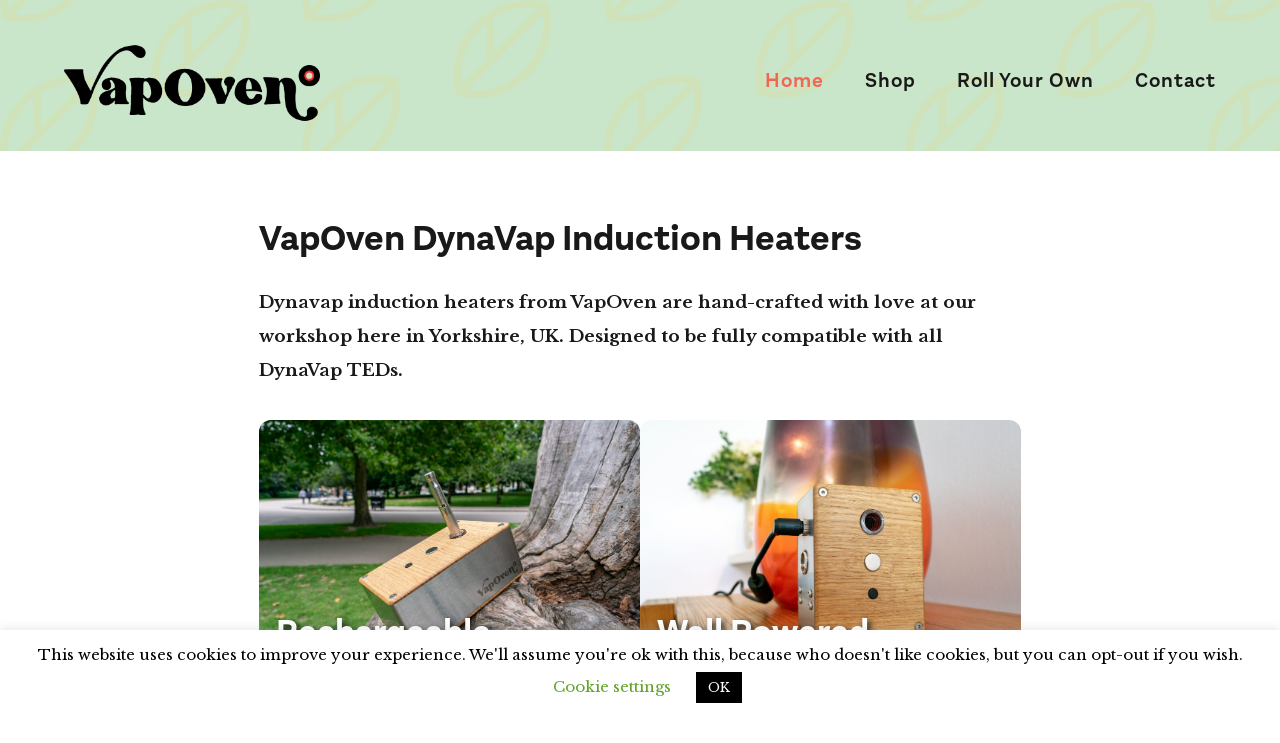

--- FILE ---
content_type: text/html; charset=UTF-8
request_url: https://vapoven.com/
body_size: 19842
content:
<!DOCTYPE html>
<html lang="en-GB">
<head >
<meta charset="UTF-8" />
<meta name="viewport" content="width=device-width, initial-scale=1" />
<meta name='robots' content='index, follow, max-image-preview:large, max-snippet:-1, max-video-preview:-1' />
<script>window._wca = window._wca || [];</script>

	<!-- This site is optimized with the Yoast SEO plugin v21.8.1 - https://yoast.com/wordpress/plugins/seo/ -->
	<title>DynaVap Induction Heater - VapOven - Induction Heater DynaVap</title>
	<meta name="description" content="Compact powerful DynaVap induction heater IH, with rechargeable and plug in desktop powered options available." />
	<link rel="canonical" href="https://vapoven.com/" />
	<meta property="og:locale" content="en_GB" />
	<meta property="og:type" content="website" />
	<meta property="og:title" content="DynaVap Induction Heater - VapOven - Induction Heater DynaVap" />
	<meta property="og:description" content="Compact powerful DynaVap induction heater IH, with rechargeable and plug in desktop powered options available." />
	<meta property="og:url" content="https://vapoven.com/" />
	<meta property="og:site_name" content="VapOven" />
	<meta property="article:modified_time" content="2023-09-18T14:09:40+00:00" />
	<meta property="og:image" content="https://vapoven.com/wp-content/uploads/2021/09/DSC08407-1024x683.jpg" />
	<meta name="twitter:card" content="summary_large_image" />
	<script type="application/ld+json" class="yoast-schema-graph">{"@context":"https://schema.org","@graph":[{"@type":"WebPage","@id":"https://vapoven.com/","url":"https://vapoven.com/","name":"DynaVap Induction Heater - VapOven - Induction Heater DynaVap","isPartOf":{"@id":"https://vapoven.com/#website"},"about":{"@id":"https://vapoven.com/#organization"},"primaryImageOfPage":{"@id":"https://vapoven.com/#primaryimage"},"image":{"@id":"https://vapoven.com/#primaryimage"},"thumbnailUrl":"https://vapoven.com/wp-content/uploads/2021/09/DSC08407-1024x683.jpg","datePublished":"2019-09-20T14:59:54+00:00","dateModified":"2023-09-18T14:09:40+00:00","description":"Compact powerful DynaVap induction heater IH, with rechargeable and plug in desktop powered options available.","breadcrumb":{"@id":"https://vapoven.com/#breadcrumb"},"inLanguage":"en-GB","potentialAction":[{"@type":"ReadAction","target":["https://vapoven.com/"]}]},{"@type":"ImageObject","inLanguage":"en-GB","@id":"https://vapoven.com/#primaryimage","url":"https://vapoven.com/wp-content/uploads/2021/09/DSC08407-scaled-e1633036484344.jpg","contentUrl":"https://vapoven.com/wp-content/uploads/2021/09/DSC08407-scaled-e1633036484344.jpg","width":2259,"height":1510},{"@type":"BreadcrumbList","@id":"https://vapoven.com/#breadcrumb","itemListElement":[{"@type":"ListItem","position":1,"name":"Home"}]},{"@type":"WebSite","@id":"https://vapoven.com/#website","url":"https://vapoven.com/","name":"VapOven","description":"Induction heaters for DynaVap. Get baked!","publisher":{"@id":"https://vapoven.com/#organization"},"potentialAction":[{"@type":"SearchAction","target":{"@type":"EntryPoint","urlTemplate":"https://vapoven.com/?s={search_term_string}"},"query-input":"required name=search_term_string"}],"inLanguage":"en-GB"},{"@type":"Organization","@id":"https://vapoven.com/#organization","name":"VapOven","url":"https://vapoven.com/","logo":{"@type":"ImageObject","inLanguage":"en-GB","@id":"https://vapoven.com/#/schema/logo/image/","url":"https://vapoven.com/wp-content/uploads/2019/09/VapOven-logo-draft-3-e1576242997941.png","contentUrl":"https://vapoven.com/wp-content/uploads/2019/09/VapOven-logo-draft-3-e1576242997941.png","width":360,"height":188,"caption":"VapOven"},"image":{"@id":"https://vapoven.com/#/schema/logo/image/"}}]}</script>
	<!-- / Yoast SEO plugin. -->


<link rel='dns-prefetch' href='//stats.wp.com' />
<link rel='dns-prefetch' href='//code.ionicframework.com' />
<link rel='dns-prefetch' href='//c0.wp.com' />
<link rel="alternate" type="application/rss+xml" title="VapOven &raquo; Feed" href="https://vapoven.com/feed/" />
<link rel="alternate" type="application/rss+xml" title="VapOven &raquo; Comments Feed" href="https://vapoven.com/comments/feed/" />
<script type="text/javascript">
window._wpemojiSettings = {"baseUrl":"https:\/\/s.w.org\/images\/core\/emoji\/14.0.0\/72x72\/","ext":".png","svgUrl":"https:\/\/s.w.org\/images\/core\/emoji\/14.0.0\/svg\/","svgExt":".svg","source":{"concatemoji":"https:\/\/vapoven.com\/wp-includes\/js\/wp-emoji-release.min.js?ver=6.2.8"}};
/*! This file is auto-generated */
!function(e,a,t){var n,r,o,i=a.createElement("canvas"),p=i.getContext&&i.getContext("2d");function s(e,t){p.clearRect(0,0,i.width,i.height),p.fillText(e,0,0);e=i.toDataURL();return p.clearRect(0,0,i.width,i.height),p.fillText(t,0,0),e===i.toDataURL()}function c(e){var t=a.createElement("script");t.src=e,t.defer=t.type="text/javascript",a.getElementsByTagName("head")[0].appendChild(t)}for(o=Array("flag","emoji"),t.supports={everything:!0,everythingExceptFlag:!0},r=0;r<o.length;r++)t.supports[o[r]]=function(e){if(p&&p.fillText)switch(p.textBaseline="top",p.font="600 32px Arial",e){case"flag":return s("\ud83c\udff3\ufe0f\u200d\u26a7\ufe0f","\ud83c\udff3\ufe0f\u200b\u26a7\ufe0f")?!1:!s("\ud83c\uddfa\ud83c\uddf3","\ud83c\uddfa\u200b\ud83c\uddf3")&&!s("\ud83c\udff4\udb40\udc67\udb40\udc62\udb40\udc65\udb40\udc6e\udb40\udc67\udb40\udc7f","\ud83c\udff4\u200b\udb40\udc67\u200b\udb40\udc62\u200b\udb40\udc65\u200b\udb40\udc6e\u200b\udb40\udc67\u200b\udb40\udc7f");case"emoji":return!s("\ud83e\udef1\ud83c\udffb\u200d\ud83e\udef2\ud83c\udfff","\ud83e\udef1\ud83c\udffb\u200b\ud83e\udef2\ud83c\udfff")}return!1}(o[r]),t.supports.everything=t.supports.everything&&t.supports[o[r]],"flag"!==o[r]&&(t.supports.everythingExceptFlag=t.supports.everythingExceptFlag&&t.supports[o[r]]);t.supports.everythingExceptFlag=t.supports.everythingExceptFlag&&!t.supports.flag,t.DOMReady=!1,t.readyCallback=function(){t.DOMReady=!0},t.supports.everything||(n=function(){t.readyCallback()},a.addEventListener?(a.addEventListener("DOMContentLoaded",n,!1),e.addEventListener("load",n,!1)):(e.attachEvent("onload",n),a.attachEvent("onreadystatechange",function(){"complete"===a.readyState&&t.readyCallback()})),(e=t.source||{}).concatemoji?c(e.concatemoji):e.wpemoji&&e.twemoji&&(c(e.twemoji),c(e.wpemoji)))}(window,document,window._wpemojiSettings);
</script>
<style type="text/css">
img.wp-smiley,
img.emoji {
	display: inline !important;
	border: none !important;
	box-shadow: none !important;
	height: 1em !important;
	width: 1em !important;
	margin: 0 0.07em !important;
	vertical-align: -0.1em !important;
	background: none !important;
	padding: 0 !important;
}
</style>
	<link rel='stylesheet' id='sbi_styles-css' href='https://vapoven.com/wp-content/plugins/instagram-feed/css/sbi-styles.min.css?ver=6.10.0' type='text/css' media='all' />
<link rel='stylesheet' id='maker-pro-css' href='https://vapoven.com/wp-content/themes/maker-pro/style.css?ver=1.0.1' type='text/css' media='all' />
<link rel='stylesheet' id='wp-block-library-css' href='https://c0.wp.com/c/6.2.8/wp-includes/css/dist/block-library/style.min.css' type='text/css' media='all' />
<style id='wp-block-library-inline-css' type='text/css'>
.has-text-align-justify{text-align:justify;}
</style>
<link rel='stylesheet' id='mediaelement-css' href='https://c0.wp.com/c/6.2.8/wp-includes/js/mediaelement/mediaelementplayer-legacy.min.css' type='text/css' media='all' />
<link rel='stylesheet' id='wp-mediaelement-css' href='https://c0.wp.com/c/6.2.8/wp-includes/js/mediaelement/wp-mediaelement.min.css' type='text/css' media='all' />
<link rel='stylesheet' id='classic-theme-styles-css' href='https://c0.wp.com/c/6.2.8/wp-includes/css/classic-themes.min.css' type='text/css' media='all' />
<style id='global-styles-inline-css' type='text/css'>
body{--wp--preset--color--black: #000000;--wp--preset--color--cyan-bluish-gray: #abb8c3;--wp--preset--color--white: #ffffff;--wp--preset--color--pale-pink: #f78da7;--wp--preset--color--vivid-red: #cf2e2e;--wp--preset--color--luminous-vivid-orange: #ff6900;--wp--preset--color--luminous-vivid-amber: #fcb900;--wp--preset--color--light-green-cyan: #7bdcb5;--wp--preset--color--vivid-green-cyan: #00d084;--wp--preset--color--pale-cyan-blue: #8ed1fc;--wp--preset--color--vivid-cyan-blue: #0693e3;--wp--preset--color--vivid-purple: #9b51e0;--wp--preset--gradient--vivid-cyan-blue-to-vivid-purple: linear-gradient(135deg,rgba(6,147,227,1) 0%,rgb(155,81,224) 100%);--wp--preset--gradient--light-green-cyan-to-vivid-green-cyan: linear-gradient(135deg,rgb(122,220,180) 0%,rgb(0,208,130) 100%);--wp--preset--gradient--luminous-vivid-amber-to-luminous-vivid-orange: linear-gradient(135deg,rgba(252,185,0,1) 0%,rgba(255,105,0,1) 100%);--wp--preset--gradient--luminous-vivid-orange-to-vivid-red: linear-gradient(135deg,rgba(255,105,0,1) 0%,rgb(207,46,46) 100%);--wp--preset--gradient--very-light-gray-to-cyan-bluish-gray: linear-gradient(135deg,rgb(238,238,238) 0%,rgb(169,184,195) 100%);--wp--preset--gradient--cool-to-warm-spectrum: linear-gradient(135deg,rgb(74,234,220) 0%,rgb(151,120,209) 20%,rgb(207,42,186) 40%,rgb(238,44,130) 60%,rgb(251,105,98) 80%,rgb(254,248,76) 100%);--wp--preset--gradient--blush-light-purple: linear-gradient(135deg,rgb(255,206,236) 0%,rgb(152,150,240) 100%);--wp--preset--gradient--blush-bordeaux: linear-gradient(135deg,rgb(254,205,165) 0%,rgb(254,45,45) 50%,rgb(107,0,62) 100%);--wp--preset--gradient--luminous-dusk: linear-gradient(135deg,rgb(255,203,112) 0%,rgb(199,81,192) 50%,rgb(65,88,208) 100%);--wp--preset--gradient--pale-ocean: linear-gradient(135deg,rgb(255,245,203) 0%,rgb(182,227,212) 50%,rgb(51,167,181) 100%);--wp--preset--gradient--electric-grass: linear-gradient(135deg,rgb(202,248,128) 0%,rgb(113,206,126) 100%);--wp--preset--gradient--midnight: linear-gradient(135deg,rgb(2,3,129) 0%,rgb(40,116,252) 100%);--wp--preset--duotone--dark-grayscale: url('#wp-duotone-dark-grayscale');--wp--preset--duotone--grayscale: url('#wp-duotone-grayscale');--wp--preset--duotone--purple-yellow: url('#wp-duotone-purple-yellow');--wp--preset--duotone--blue-red: url('#wp-duotone-blue-red');--wp--preset--duotone--midnight: url('#wp-duotone-midnight');--wp--preset--duotone--magenta-yellow: url('#wp-duotone-magenta-yellow');--wp--preset--duotone--purple-green: url('#wp-duotone-purple-green');--wp--preset--duotone--blue-orange: url('#wp-duotone-blue-orange');--wp--preset--font-size--small: 13px;--wp--preset--font-size--medium: 20px;--wp--preset--font-size--large: 36px;--wp--preset--font-size--x-large: 42px;--wp--preset--spacing--20: 0.44rem;--wp--preset--spacing--30: 0.67rem;--wp--preset--spacing--40: 1rem;--wp--preset--spacing--50: 1.5rem;--wp--preset--spacing--60: 2.25rem;--wp--preset--spacing--70: 3.38rem;--wp--preset--spacing--80: 5.06rem;--wp--preset--shadow--natural: 6px 6px 9px rgba(0, 0, 0, 0.2);--wp--preset--shadow--deep: 12px 12px 50px rgba(0, 0, 0, 0.4);--wp--preset--shadow--sharp: 6px 6px 0px rgba(0, 0, 0, 0.2);--wp--preset--shadow--outlined: 6px 6px 0px -3px rgba(255, 255, 255, 1), 6px 6px rgba(0, 0, 0, 1);--wp--preset--shadow--crisp: 6px 6px 0px rgba(0, 0, 0, 1);}:where(.is-layout-flex){gap: 0.5em;}body .is-layout-flow > .alignleft{float: left;margin-inline-start: 0;margin-inline-end: 2em;}body .is-layout-flow > .alignright{float: right;margin-inline-start: 2em;margin-inline-end: 0;}body .is-layout-flow > .aligncenter{margin-left: auto !important;margin-right: auto !important;}body .is-layout-constrained > .alignleft{float: left;margin-inline-start: 0;margin-inline-end: 2em;}body .is-layout-constrained > .alignright{float: right;margin-inline-start: 2em;margin-inline-end: 0;}body .is-layout-constrained > .aligncenter{margin-left: auto !important;margin-right: auto !important;}body .is-layout-constrained > :where(:not(.alignleft):not(.alignright):not(.alignfull)){max-width: var(--wp--style--global--content-size);margin-left: auto !important;margin-right: auto !important;}body .is-layout-constrained > .alignwide{max-width: var(--wp--style--global--wide-size);}body .is-layout-flex{display: flex;}body .is-layout-flex{flex-wrap: wrap;align-items: center;}body .is-layout-flex > *{margin: 0;}:where(.wp-block-columns.is-layout-flex){gap: 2em;}.has-black-color{color: var(--wp--preset--color--black) !important;}.has-cyan-bluish-gray-color{color: var(--wp--preset--color--cyan-bluish-gray) !important;}.has-white-color{color: var(--wp--preset--color--white) !important;}.has-pale-pink-color{color: var(--wp--preset--color--pale-pink) !important;}.has-vivid-red-color{color: var(--wp--preset--color--vivid-red) !important;}.has-luminous-vivid-orange-color{color: var(--wp--preset--color--luminous-vivid-orange) !important;}.has-luminous-vivid-amber-color{color: var(--wp--preset--color--luminous-vivid-amber) !important;}.has-light-green-cyan-color{color: var(--wp--preset--color--light-green-cyan) !important;}.has-vivid-green-cyan-color{color: var(--wp--preset--color--vivid-green-cyan) !important;}.has-pale-cyan-blue-color{color: var(--wp--preset--color--pale-cyan-blue) !important;}.has-vivid-cyan-blue-color{color: var(--wp--preset--color--vivid-cyan-blue) !important;}.has-vivid-purple-color{color: var(--wp--preset--color--vivid-purple) !important;}.has-black-background-color{background-color: var(--wp--preset--color--black) !important;}.has-cyan-bluish-gray-background-color{background-color: var(--wp--preset--color--cyan-bluish-gray) !important;}.has-white-background-color{background-color: var(--wp--preset--color--white) !important;}.has-pale-pink-background-color{background-color: var(--wp--preset--color--pale-pink) !important;}.has-vivid-red-background-color{background-color: var(--wp--preset--color--vivid-red) !important;}.has-luminous-vivid-orange-background-color{background-color: var(--wp--preset--color--luminous-vivid-orange) !important;}.has-luminous-vivid-amber-background-color{background-color: var(--wp--preset--color--luminous-vivid-amber) !important;}.has-light-green-cyan-background-color{background-color: var(--wp--preset--color--light-green-cyan) !important;}.has-vivid-green-cyan-background-color{background-color: var(--wp--preset--color--vivid-green-cyan) !important;}.has-pale-cyan-blue-background-color{background-color: var(--wp--preset--color--pale-cyan-blue) !important;}.has-vivid-cyan-blue-background-color{background-color: var(--wp--preset--color--vivid-cyan-blue) !important;}.has-vivid-purple-background-color{background-color: var(--wp--preset--color--vivid-purple) !important;}.has-black-border-color{border-color: var(--wp--preset--color--black) !important;}.has-cyan-bluish-gray-border-color{border-color: var(--wp--preset--color--cyan-bluish-gray) !important;}.has-white-border-color{border-color: var(--wp--preset--color--white) !important;}.has-pale-pink-border-color{border-color: var(--wp--preset--color--pale-pink) !important;}.has-vivid-red-border-color{border-color: var(--wp--preset--color--vivid-red) !important;}.has-luminous-vivid-orange-border-color{border-color: var(--wp--preset--color--luminous-vivid-orange) !important;}.has-luminous-vivid-amber-border-color{border-color: var(--wp--preset--color--luminous-vivid-amber) !important;}.has-light-green-cyan-border-color{border-color: var(--wp--preset--color--light-green-cyan) !important;}.has-vivid-green-cyan-border-color{border-color: var(--wp--preset--color--vivid-green-cyan) !important;}.has-pale-cyan-blue-border-color{border-color: var(--wp--preset--color--pale-cyan-blue) !important;}.has-vivid-cyan-blue-border-color{border-color: var(--wp--preset--color--vivid-cyan-blue) !important;}.has-vivid-purple-border-color{border-color: var(--wp--preset--color--vivid-purple) !important;}.has-vivid-cyan-blue-to-vivid-purple-gradient-background{background: var(--wp--preset--gradient--vivid-cyan-blue-to-vivid-purple) !important;}.has-light-green-cyan-to-vivid-green-cyan-gradient-background{background: var(--wp--preset--gradient--light-green-cyan-to-vivid-green-cyan) !important;}.has-luminous-vivid-amber-to-luminous-vivid-orange-gradient-background{background: var(--wp--preset--gradient--luminous-vivid-amber-to-luminous-vivid-orange) !important;}.has-luminous-vivid-orange-to-vivid-red-gradient-background{background: var(--wp--preset--gradient--luminous-vivid-orange-to-vivid-red) !important;}.has-very-light-gray-to-cyan-bluish-gray-gradient-background{background: var(--wp--preset--gradient--very-light-gray-to-cyan-bluish-gray) !important;}.has-cool-to-warm-spectrum-gradient-background{background: var(--wp--preset--gradient--cool-to-warm-spectrum) !important;}.has-blush-light-purple-gradient-background{background: var(--wp--preset--gradient--blush-light-purple) !important;}.has-blush-bordeaux-gradient-background{background: var(--wp--preset--gradient--blush-bordeaux) !important;}.has-luminous-dusk-gradient-background{background: var(--wp--preset--gradient--luminous-dusk) !important;}.has-pale-ocean-gradient-background{background: var(--wp--preset--gradient--pale-ocean) !important;}.has-electric-grass-gradient-background{background: var(--wp--preset--gradient--electric-grass) !important;}.has-midnight-gradient-background{background: var(--wp--preset--gradient--midnight) !important;}.has-small-font-size{font-size: var(--wp--preset--font-size--small) !important;}.has-medium-font-size{font-size: var(--wp--preset--font-size--medium) !important;}.has-large-font-size{font-size: var(--wp--preset--font-size--large) !important;}.has-x-large-font-size{font-size: var(--wp--preset--font-size--x-large) !important;}
.wp-block-navigation a:where(:not(.wp-element-button)){color: inherit;}
:where(.wp-block-columns.is-layout-flex){gap: 2em;}
.wp-block-pullquote{font-size: 1.5em;line-height: 1.6;}
</style>
<link rel='stylesheet' id='myfonts_webfonts_227942-css' href='https://vapoven.com/wp-content/plugins/MyFontsWebfontsKit/MyFontsWebfontsKit.css?ver=6.2.8' type='text/css' media='all' />
<link rel='stylesheet' id='contact-form-7-css' href='https://vapoven.com/wp-content/plugins/contact-form-7/includes/css/styles.css?ver=5.8.7' type='text/css' media='all' />
<link rel='stylesheet' id='cookie-law-info-css' href='https://vapoven.com/wp-content/plugins/cookie-law-info/legacy/public/css/cookie-law-info-public.css?ver=3.3.9.1' type='text/css' media='all' />
<link rel='stylesheet' id='cookie-law-info-gdpr-css' href='https://vapoven.com/wp-content/plugins/cookie-law-info/legacy/public/css/cookie-law-info-gdpr.css?ver=3.3.9.1' type='text/css' media='all' />
<link rel='stylesheet' id='pgafu-public-style-css' href='https://vapoven.com/wp-content/plugins/post-grid-and-filter-ultimate/assets/css/pgafu-public.css?ver=1.7.4' type='text/css' media='all' />
<link rel='stylesheet' id='simple-banner-style-css' href='https://vapoven.com/wp-content/plugins/simple-banner/simple-banner.css?ver=3.2.0' type='text/css' media='all' />
<link rel='stylesheet' id='wpmenucart-icons-css' href='https://vapoven.com/wp-content/plugins/woocommerce-menu-bar-cart/assets/css/wpmenucart-icons.min.css?ver=2.14.12' type='text/css' media='all' />
<style id='wpmenucart-icons-inline-css' type='text/css'>
@font-face{font-family:WPMenuCart;src:url(https://vapoven.com/wp-content/plugins/woocommerce-menu-bar-cart/assets/fonts/WPMenuCart.eot);src:url(https://vapoven.com/wp-content/plugins/woocommerce-menu-bar-cart/assets/fonts/WPMenuCart.eot?#iefix) format('embedded-opentype'),url(https://vapoven.com/wp-content/plugins/woocommerce-menu-bar-cart/assets/fonts/WPMenuCart.woff2) format('woff2'),url(https://vapoven.com/wp-content/plugins/woocommerce-menu-bar-cart/assets/fonts/WPMenuCart.woff) format('woff'),url(https://vapoven.com/wp-content/plugins/woocommerce-menu-bar-cart/assets/fonts/WPMenuCart.ttf) format('truetype'),url(https://vapoven.com/wp-content/plugins/woocommerce-menu-bar-cart/assets/fonts/WPMenuCart.svg#WPMenuCart) format('svg');font-weight:400;font-style:normal;font-display:swap}
</style>
<link rel='stylesheet' id='wpmenucart-css' href='https://vapoven.com/wp-content/plugins/woocommerce-menu-bar-cart/assets/css/wpmenucart-main.min.css?ver=2.14.12' type='text/css' media='all' />
<link rel='stylesheet' id='woocommerce-layout-css' href='https://c0.wp.com/p/woocommerce/8.2.4/assets/css/woocommerce-layout.css' type='text/css' media='all' />
<style id='woocommerce-layout-inline-css' type='text/css'>

	.infinite-scroll .woocommerce-pagination {
		display: none;
	}
</style>
<link rel='stylesheet' id='woocommerce-smallscreen-css' href='https://c0.wp.com/p/woocommerce/8.2.4/assets/css/woocommerce-smallscreen.css' type='text/css' media='only screen and (max-width: 768px)' />
<link rel='stylesheet' id='woocommerce-general-css' href='https://c0.wp.com/p/woocommerce/8.2.4/assets/css/woocommerce.css' type='text/css' media='all' />
<style id='woocommerce-inline-inline-css' type='text/css'>
.woocommerce form .form-row .required { visibility: visible; }
</style>
<link rel='stylesheet' id='ionicons-css' href='//code.ionicframework.com/ionicons/2.0.1/css/ionicons.min.css?ver=1.0.1' type='text/css' media='all' />
<link rel='stylesheet' id='flexible-shipping-free-shipping-css' href='https://vapoven.com/wp-content/plugins/flexible-shipping/assets/dist/css/free-shipping.css?ver=5.0.5.2' type='text/css' media='all' />
<link rel='stylesheet' id='wcwl_frontend-css' href='https://vapoven.com/wp-content/plugins/woocommerce-waitlist/includes/css/src/wcwl_frontend.min.css?ver=2.3.3' type='text/css' media='all' />
<link rel='stylesheet' id='dashicons-css' href='https://c0.wp.com/c/6.2.8/wp-includes/css/dashicons.min.css' type='text/css' media='all' />
<link rel='stylesheet' id='jetpack_css-css' href='https://c0.wp.com/p/jetpack/12.8.2/css/jetpack.css' type='text/css' media='all' />
<script type='text/javascript' src='https://c0.wp.com/c/6.2.8/wp-includes/js/jquery/jquery.min.js' id='jquery-core-js'></script>
<script type='text/javascript' src='https://c0.wp.com/c/6.2.8/wp-includes/js/jquery/jquery-migrate.min.js' id='jquery-migrate-js'></script>
<script type='text/javascript' id='cookie-law-info-js-extra'>
/* <![CDATA[ */
var Cli_Data = {"nn_cookie_ids":[],"cookielist":[],"non_necessary_cookies":[],"ccpaEnabled":"","ccpaRegionBased":"","ccpaBarEnabled":"","strictlyEnabled":["necessary","obligatoire"],"ccpaType":"gdpr","js_blocking":"","custom_integration":"","triggerDomRefresh":"","secure_cookies":""};
var cli_cookiebar_settings = {"animate_speed_hide":"500","animate_speed_show":"500","background":"#FFF","border":"#b1a6a6c2","border_on":"","button_1_button_colour":"#000","button_1_button_hover":"#000000","button_1_link_colour":"#fff","button_1_as_button":"1","button_1_new_win":"","button_2_button_colour":"#333","button_2_button_hover":"#292929","button_2_link_colour":"#444","button_2_as_button":"","button_2_hidebar":"","button_3_button_colour":"#000","button_3_button_hover":"#000000","button_3_link_colour":"#fff","button_3_as_button":"1","button_3_new_win":"","button_4_button_colour":"#000","button_4_button_hover":"#000000","button_4_link_colour":"#62a329","button_4_as_button":"","button_7_button_colour":"#61a229","button_7_button_hover":"#4e8221","button_7_link_colour":"#fff","button_7_as_button":"1","button_7_new_win":"","font_family":"inherit","header_fix":"","notify_animate_hide":"1","notify_animate_show":"","notify_div_id":"#cookie-law-info-bar","notify_position_horizontal":"right","notify_position_vertical":"bottom","scroll_close":"","scroll_close_reload":"","accept_close_reload":"","reject_close_reload":"","showagain_tab":"","showagain_background":"#fff","showagain_border":"#000","showagain_div_id":"#cookie-law-info-again","showagain_x_position":"100px","text":"#000","show_once_yn":"1","show_once":"10000","logging_on":"","as_popup":"","popup_overlay":"1","bar_heading_text":"","cookie_bar_as":"banner","popup_showagain_position":"bottom-right","widget_position":"left"};
var log_object = {"ajax_url":"https:\/\/vapoven.com\/wp-admin\/admin-ajax.php"};
/* ]]> */
</script>
<script type='text/javascript' src='https://vapoven.com/wp-content/plugins/cookie-law-info/legacy/public/js/cookie-law-info-public.js?ver=3.3.9.1' id='cookie-law-info-js'></script>
<script type='text/javascript' id='simple-banner-script-js-before'>
const simpleBannerScriptParams = {"pro_version_enabled":"","debug_mode":"","id":2,"version":"3.2.0","banner_params":[{"hide_simple_banner":"no","simple_banner_prepend_element":"body","simple_banner_position":"","header_margin":"","header_padding":"","wp_body_open_enabled":"","wp_body_open":true,"simple_banner_z_index":"","simple_banner_text":"","disabled_on_current_page":false,"disabled_pages_array":[],"is_current_page_a_post":false,"disabled_on_posts":"","simple_banner_disabled_page_paths":"","simple_banner_font_size":"28px","simple_banner_color":"#000000","simple_banner_text_color":"#ffffff","simple_banner_link_color":"#F26653","simple_banner_close_color":"","simple_banner_custom_css":"","simple_banner_scrolling_custom_css":"","simple_banner_text_custom_css":"","simple_banner_button_css":"","site_custom_css":"","keep_site_custom_css":"","site_custom_js":"","keep_site_custom_js":"","close_button_enabled":"","close_button_expiration":"","close_button_cookie_set":false,"current_date":{"date":"2026-01-17 05:19:23.365887","timezone_type":3,"timezone":"UTC"},"start_date":{"date":"2026-01-17 05:19:23.365897","timezone_type":3,"timezone":"UTC"},"end_date":{"date":"2026-01-17 05:19:23.365904","timezone_type":3,"timezone":"UTC"},"simple_banner_start_after_date":"","simple_banner_remove_after_date":"","simple_banner_insert_inside_element":""}]}
</script>
<script type='text/javascript' src='https://vapoven.com/wp-content/plugins/simple-banner/simple-banner.js?ver=3.2.0' id='simple-banner-script-js'></script>
<script defer type='text/javascript' src='https://stats.wp.com/s-202603.js' id='woocommerce-analytics-js'></script>
<script type='text/javascript' src='https://vapoven.com/wp-content/themes/maker-pro/js/jquery.fitvids.js?ver=1.0.1' id='maker-fitvids-js'></script>
<script type='text/javascript' src='https://vapoven.com/wp-content/themes/maker-pro/js/global.js?ver=1.0.1' id='maker-global-js'></script>
<script type='text/javascript' src='https://vapoven.com/wp-content/themes/maker-pro/js/responsive-menu.js?ver=1.0.1' id='maker-responsive-menu-js'></script>
<link rel="https://api.w.org/" href="https://vapoven.com/wp-json/" /><link rel="alternate" type="application/json" href="https://vapoven.com/wp-json/wp/v2/pages/2" /><link rel="EditURI" type="application/rsd+xml" title="RSD" href="https://vapoven.com/xmlrpc.php?rsd" />
<link rel="wlwmanifest" type="application/wlwmanifest+xml" href="https://vapoven.com/wp-includes/wlwmanifest.xml" />
<meta name="generator" content="WordPress 6.2.8" />
<meta name="generator" content="WooCommerce 8.2.4" />
<link rel='shortlink' href='https://vapoven.com/' />
<link rel="alternate" type="application/json+oembed" href="https://vapoven.com/wp-json/oembed/1.0/embed?url=https%3A%2F%2Fvapoven.com%2F" />
<link rel="alternate" type="text/xml+oembed" href="https://vapoven.com/wp-json/oembed/1.0/embed?url=https%3A%2F%2Fvapoven.com%2F&#038;format=xml" />
		<script type="text/javascript" async defer data-pin-color="red"  data-pin-height="28"  data-pin-hover="true"
			src="https://vapoven.com/wp-content/plugins/pinterest-pin-it-button-on-image-hover-and-post/js/pinit.js"></script>
		<style id="simple-banner-font-size" type="text/css">.simple-banner .simple-banner-text{font-size:28px;}</style><style id="simple-banner-background-color" type="text/css">.simple-banner{background:#000000;}</style><style id="simple-banner-text-color" type="text/css">.simple-banner .simple-banner-text{color:#ffffff;}</style><style id="simple-banner-link-color" type="text/css">.simple-banner .simple-banner-text a{color:#F26653;}</style><style id="simple-banner-z-index" type="text/css">.simple-banner{z-index: 99999;}</style><style id="simple-banner-site-custom-css-dummy" type="text/css"></style><script id="simple-banner-site-custom-js-dummy" type="text/javascript"></script>	<style>img#wpstats{display:none}</style>
		<link rel="pingback" href="https://vapoven.com/xmlrpc.php" />
<link href="https://fonts.googleapis.com/css2?family=Libre+Baskerville:wght@400;700&family=Raleway:wght@400;500;700&display=swap" rel="stylesheet" type="text/css">
<meta name="p:domain_verify" content="c1c417e42c456585a16e047ebef40207"/><style type="text/css">.site-title a { background: url(https://vapoven.com/wp-content/uploads/2020/08/vapoven-logo-site-header.png) no-repeat !important; }</style>
	<noscript><style>.woocommerce-product-gallery{ opacity: 1 !important; }</style></noscript>
	<link rel="icon" href="https://vapoven.com/wp-content/uploads/2020/08/cropped-vapoven-favicon-32x32.png" sizes="32x32" />
<link rel="icon" href="https://vapoven.com/wp-content/uploads/2020/08/cropped-vapoven-favicon-192x192.png" sizes="192x192" />
<link rel="apple-touch-icon" href="https://vapoven.com/wp-content/uploads/2020/08/cropped-vapoven-favicon-180x180.png" />
<meta name="msapplication-TileImage" content="https://vapoven.com/wp-content/uploads/2020/08/cropped-vapoven-favicon-270x270.png" />
<style type='text/css'></style>		<style type="text/css" id="wp-custom-css">
			.wp-block-image:not(.is-style-rounded) img {
    border-radius: 12px;
}
/* To hide the additional information tab */

 li.additional_information_tab {
 display: none !important;
 } 		</style>
		        <!-- Global site tag (gtag.js) - Google Analytics -->
		<script async src="https://www.googletagmanager.com/gtag/js?id=UA-148430188-1"></script>
		<script>
			window.dataLayer = window.dataLayer || [];
			function gtag(){dataLayer.push(arguments);}
			gtag('js', new Date());

			gtag('config', 'UA-148430188-1');
		</script>
    </head>
<body class="home page-template-default page page-id-2 theme-genesis woocommerce-no-js custom-header header-image header-full-width full-width-content genesis-breadcrumbs-hidden genesis-footer-widgets-visible"><svg xmlns="http://www.w3.org/2000/svg" viewBox="0 0 0 0" width="0" height="0" focusable="false" role="none" style="visibility: hidden; position: absolute; left: -9999px; overflow: hidden;" ><defs><filter id="wp-duotone-dark-grayscale"><feColorMatrix color-interpolation-filters="sRGB" type="matrix" values=" .299 .587 .114 0 0 .299 .587 .114 0 0 .299 .587 .114 0 0 .299 .587 .114 0 0 " /><feComponentTransfer color-interpolation-filters="sRGB" ><feFuncR type="table" tableValues="0 0.49803921568627" /><feFuncG type="table" tableValues="0 0.49803921568627" /><feFuncB type="table" tableValues="0 0.49803921568627" /><feFuncA type="table" tableValues="1 1" /></feComponentTransfer><feComposite in2="SourceGraphic" operator="in" /></filter></defs></svg><svg xmlns="http://www.w3.org/2000/svg" viewBox="0 0 0 0" width="0" height="0" focusable="false" role="none" style="visibility: hidden; position: absolute; left: -9999px; overflow: hidden;" ><defs><filter id="wp-duotone-grayscale"><feColorMatrix color-interpolation-filters="sRGB" type="matrix" values=" .299 .587 .114 0 0 .299 .587 .114 0 0 .299 .587 .114 0 0 .299 .587 .114 0 0 " /><feComponentTransfer color-interpolation-filters="sRGB" ><feFuncR type="table" tableValues="0 1" /><feFuncG type="table" tableValues="0 1" /><feFuncB type="table" tableValues="0 1" /><feFuncA type="table" tableValues="1 1" /></feComponentTransfer><feComposite in2="SourceGraphic" operator="in" /></filter></defs></svg><svg xmlns="http://www.w3.org/2000/svg" viewBox="0 0 0 0" width="0" height="0" focusable="false" role="none" style="visibility: hidden; position: absolute; left: -9999px; overflow: hidden;" ><defs><filter id="wp-duotone-purple-yellow"><feColorMatrix color-interpolation-filters="sRGB" type="matrix" values=" .299 .587 .114 0 0 .299 .587 .114 0 0 .299 .587 .114 0 0 .299 .587 .114 0 0 " /><feComponentTransfer color-interpolation-filters="sRGB" ><feFuncR type="table" tableValues="0.54901960784314 0.98823529411765" /><feFuncG type="table" tableValues="0 1" /><feFuncB type="table" tableValues="0.71764705882353 0.25490196078431" /><feFuncA type="table" tableValues="1 1" /></feComponentTransfer><feComposite in2="SourceGraphic" operator="in" /></filter></defs></svg><svg xmlns="http://www.w3.org/2000/svg" viewBox="0 0 0 0" width="0" height="0" focusable="false" role="none" style="visibility: hidden; position: absolute; left: -9999px; overflow: hidden;" ><defs><filter id="wp-duotone-blue-red"><feColorMatrix color-interpolation-filters="sRGB" type="matrix" values=" .299 .587 .114 0 0 .299 .587 .114 0 0 .299 .587 .114 0 0 .299 .587 .114 0 0 " /><feComponentTransfer color-interpolation-filters="sRGB" ><feFuncR type="table" tableValues="0 1" /><feFuncG type="table" tableValues="0 0.27843137254902" /><feFuncB type="table" tableValues="0.5921568627451 0.27843137254902" /><feFuncA type="table" tableValues="1 1" /></feComponentTransfer><feComposite in2="SourceGraphic" operator="in" /></filter></defs></svg><svg xmlns="http://www.w3.org/2000/svg" viewBox="0 0 0 0" width="0" height="0" focusable="false" role="none" style="visibility: hidden; position: absolute; left: -9999px; overflow: hidden;" ><defs><filter id="wp-duotone-midnight"><feColorMatrix color-interpolation-filters="sRGB" type="matrix" values=" .299 .587 .114 0 0 .299 .587 .114 0 0 .299 .587 .114 0 0 .299 .587 .114 0 0 " /><feComponentTransfer color-interpolation-filters="sRGB" ><feFuncR type="table" tableValues="0 0" /><feFuncG type="table" tableValues="0 0.64705882352941" /><feFuncB type="table" tableValues="0 1" /><feFuncA type="table" tableValues="1 1" /></feComponentTransfer><feComposite in2="SourceGraphic" operator="in" /></filter></defs></svg><svg xmlns="http://www.w3.org/2000/svg" viewBox="0 0 0 0" width="0" height="0" focusable="false" role="none" style="visibility: hidden; position: absolute; left: -9999px; overflow: hidden;" ><defs><filter id="wp-duotone-magenta-yellow"><feColorMatrix color-interpolation-filters="sRGB" type="matrix" values=" .299 .587 .114 0 0 .299 .587 .114 0 0 .299 .587 .114 0 0 .299 .587 .114 0 0 " /><feComponentTransfer color-interpolation-filters="sRGB" ><feFuncR type="table" tableValues="0.78039215686275 1" /><feFuncG type="table" tableValues="0 0.94901960784314" /><feFuncB type="table" tableValues="0.35294117647059 0.47058823529412" /><feFuncA type="table" tableValues="1 1" /></feComponentTransfer><feComposite in2="SourceGraphic" operator="in" /></filter></defs></svg><svg xmlns="http://www.w3.org/2000/svg" viewBox="0 0 0 0" width="0" height="0" focusable="false" role="none" style="visibility: hidden; position: absolute; left: -9999px; overflow: hidden;" ><defs><filter id="wp-duotone-purple-green"><feColorMatrix color-interpolation-filters="sRGB" type="matrix" values=" .299 .587 .114 0 0 .299 .587 .114 0 0 .299 .587 .114 0 0 .299 .587 .114 0 0 " /><feComponentTransfer color-interpolation-filters="sRGB" ><feFuncR type="table" tableValues="0.65098039215686 0.40392156862745" /><feFuncG type="table" tableValues="0 1" /><feFuncB type="table" tableValues="0.44705882352941 0.4" /><feFuncA type="table" tableValues="1 1" /></feComponentTransfer><feComposite in2="SourceGraphic" operator="in" /></filter></defs></svg><svg xmlns="http://www.w3.org/2000/svg" viewBox="0 0 0 0" width="0" height="0" focusable="false" role="none" style="visibility: hidden; position: absolute; left: -9999px; overflow: hidden;" ><defs><filter id="wp-duotone-blue-orange"><feColorMatrix color-interpolation-filters="sRGB" type="matrix" values=" .299 .587 .114 0 0 .299 .587 .114 0 0 .299 .587 .114 0 0 .299 .587 .114 0 0 " /><feComponentTransfer color-interpolation-filters="sRGB" ><feFuncR type="table" tableValues="0.098039215686275 1" /><feFuncG type="table" tableValues="0 0.66274509803922" /><feFuncB type="table" tableValues="0.84705882352941 0.41960784313725" /><feFuncA type="table" tableValues="1 1" /></feComponentTransfer><feComposite in2="SourceGraphic" operator="in" /></filter></defs></svg><div class="site-container"><ul class="genesis-skip-link"><li><a href="#genesis-nav-primary" class="screen-reader-shortcut"> Skip to primary navigation</a></li><li><a href="#genesis-content" class="screen-reader-shortcut"> Skip to main content</a></li><li><a href="#genesis-footer-widgets" class="screen-reader-shortcut"> Skip to footer</a></li></ul><header class="site-header"><div class="wrap"><div class="title-area"><p class="site-title"><a href="https://vapoven.com/">VapOven</a></p><p class="site-description">Induction heaters for DynaVap. Get baked!</p></div><nav class="nav-primary" aria-label="Main" id="genesis-nav-primary"><ul id="menu-primary-menu" class="menu genesis-nav-menu menu-primary js-superfish"><li id="menu-item-24" class="menu-item menu-item-type-custom menu-item-object-custom current-menu-item current_page_item menu-item-home menu-item-24"><a href="https://vapoven.com" aria-current="page"><span >Home</span></a></li>
<li id="menu-item-21115" class="menu-item menu-item-type-post_type menu-item-object-page menu-item-has-children menu-item-21115"><a href="https://vapoven.com/ready-baked/"><span >Shop</span></a>
<ul class="sub-menu">
	<li id="menu-item-21195" class="menu-item menu-item-type-custom menu-item-object-custom menu-item-21195"><a href="/vapoven-rechargeable"><span >Rechargeable</span></a></li>
	<li id="menu-item-21196" class="menu-item menu-item-type-custom menu-item-object-custom menu-item-21196"><a href="/vapoven-wall-powered"><span >Wall Powered</span></a></li>
	<li id="menu-item-28303" class="menu-item menu-item-type-post_type menu-item-object-page menu-item-28303"><a href="https://vapoven.com/roll-your-own/"><span >VapOven Kits</span></a></li>
	<li id="menu-item-30884" class="menu-item menu-item-type-post_type menu-item-object-page menu-item-30884"><a href="https://vapoven.com/accessories/"><span >Accessories</span></a></li>
</ul>
</li>
<li id="menu-item-21194" class="menu-item menu-item-type-custom menu-item-object-custom menu-item-has-children menu-item-21194"><a href="/build-your-own-dynavap-induction-heater/"><span >Roll Your Own</span></a>
<ul class="sub-menu">
	<li id="menu-item-28304" class="menu-item menu-item-type-post_type menu-item-object-page menu-item-28304"><a href="https://vapoven.com/build-your-own-dynavap-induction-heater/"><span >Videos, Diagrams and Tutorials</span></a></li>
	<li id="menu-item-21225" class="menu-item menu-item-type-post_type menu-item-object-page menu-item-21225"><a href="https://vapoven.com/roll-your-own/"><span >VapOven Kits</span></a></li>
	<li id="menu-item-21221" class="menu-item menu-item-type-post_type menu-item-object-page menu-item-21221"><a href="https://vapoven.com/tools-and-components/"><span >Tools and components</span></a></li>
</ul>
</li>
<li id="menu-item-31" class="menu-item menu-item-type-post_type menu-item-object-page menu-item-31"><a href="https://vapoven.com/contact/"><span >Contact</span></a></li>
<li class="menu-item wpmenucartli wpmenucart-display-standard menu-item empty-wpmenucart" id="wpmenucartli"><a class="wpmenucart-contents empty-wpmenucart" style="display:none">&nbsp;</a></li></ul></nav></div></header><div class="site-inner"><div class="wrap"><div class="content-sidebar-wrap"><main class="content" id="genesis-content"><article class="post-2 page type-page status-publish entry" aria-label="VapOven DynaVap Induction Heaters"><header class="entry-header"><h1 class="entry-title">VapOven DynaVap Induction Heaters</h1>
</header><div class="entry-content">
<p class="has-text-align-left"><strong>Dynavap induction heaters from VapOven<strong> are hand-crafted with love at our workshop here in Yorkshire, UK.</strong></strong> <strong>Designed to be fully compatible with all DynaVap TEDs.</strong></p>



<div class="wp-block-columns is-layout-flex wp-container-3">
<div class="wp-block-column is-layout-flow">
<figure class="wp-block-image size-large is-style-default"><a href="https://vapoven.com/product/vapoven-rechargeable/"><img decoding="async" width="1024" height="683" src="https://vapoven.com/wp-content/uploads/2021/09/DSC08407-1024x683.jpg" alt="rechargeable VapOven -  portable DynaVap Induction Heater" class="wp-image-26759"/></a><figcaption class="wp-element-caption"><a href="https://vapoven.com/product/vapoven-rechargeable/">Rechargeable</a></figcaption></figure>



<p class="has-text-align-left">Our rechargeable Dynavap induction heaters feature a <a href="https://vapoven.com/about-our-batteries/">2600mAh battery pack</a>, and a custom wood and steel case. Perfect around the house, in the garden or even further afield.</p>
</div>



<div class="wp-block-column is-layout-flow">
<figure class="wp-block-image size-large is-style-default"><a href="https://vapoven.com/product/vapoven-wall-powered/"><img decoding="async" loading="lazy" width="1024" height="683" src="https://vapoven.com/wp-content/uploads/2021/09/DSC08559-1024x683.jpg" alt="Wall Powered VapOven - desktop plug in dynavap induction heater" class="wp-image-26748"/></a><figcaption class="wp-element-caption"><a href="https://vapoven.com/product/vapoven-wall-powered/">Wall Powered</a></figcaption></figure>



<p class="has-text-align-left">Our wall powered Dynavap induction heaters are a popular choice for the desktop user, where portability is not an issue. Never run out of battery or lighter fluid again!</p>
</div>
</div>



<h2 class="wp-block-heading has-text-align-left">What is a DynaVap induction heater?</h2>



<p class="has-text-align-left">DynaVap Induction heaters are a convenient way to use your DynaVap without a torch jet lighter or similar heat source. Simply insert your DynaVap into the VapOven, press the button, wait for the click, and enjoy.</p>



<div class="wp-block-columns is-layout-flex wp-container-7">
<div class="wp-block-column is-layout-flow">
<h5 class="wp-block-heading has-text-align-left"><strong>NO FUSS</strong></h5>



<p class="has-text-align-left">No more spinning your DynaVap for even heating, just pop it in and wait for the click</p>
</div>



<div class="wp-block-column is-layout-flow">
<h5 class="wp-block-heading has-text-align-left"><strong>NO MESS</strong></h5>



<p class="has-text-align-left">Say goodbye to smelly butane refills and clogged lighters</p>
</div>



<div class="wp-block-column is-layout-flow">
<h5 class="wp-block-heading has-text-align-left"><strong>NO NOISE</strong></h5>



<p class="has-text-align-left">All VapOven models work completely silently, ideal for stealth operations</p>
</div>
</div>



<h2 class="wp-block-heading has-text-align-left">Featured products</h2>



<div class="wp-block-columns featured-product is-layout-flex wp-container-10">
<div class="wp-block-column is-layout-flow">
<figure class="wp-block-image size-large"><a href="https://vapoven.com/product/vapoven-rechargeable/"><img decoding="async" loading="lazy" width="1024" height="1024" src="https://vapoven.com/wp-content/uploads/2021/09/DSC08490-scaled-e1633036161844-1024x1024.jpg" alt="Rechargeable VapOven - battery powered portable dynavap induction heater" class="wp-image-26764" srcset="https://vapoven.com/wp-content/uploads/2021/09/DSC08490-scaled-e1633036161844-1024x1024.jpg 1024w, https://vapoven.com/wp-content/uploads/2021/09/DSC08490-scaled-e1633036161844-300x300.jpg 300w, https://vapoven.com/wp-content/uploads/2021/09/DSC08490-scaled-e1633036161844-150x150.jpg 150w, https://vapoven.com/wp-content/uploads/2021/09/DSC08490-scaled-e1633036161844-768x768.jpg 768w, https://vapoven.com/wp-content/uploads/2021/09/DSC08490-scaled-e1633036161844-1536x1536.jpg 1536w, https://vapoven.com/wp-content/uploads/2021/09/DSC08490-scaled-e1633036161844-600x600.jpg 600w, https://vapoven.com/wp-content/uploads/2021/09/DSC08490-scaled-e1633036161844-100x100.jpg 100w, https://vapoven.com/wp-content/uploads/2021/09/DSC08490-scaled-e1633036161844.jpg 1708w" sizes="(max-width: 1024px) 100vw, 1024px" /></a></figure>
</div>



<div class="wp-block-column is-layout-flow">
<h5 class="wp-block-heading"><strong>RECHARGEABLE</strong></h5>



<p class="has-text-align-left">Available as a <a href="https://vapoven.com/product/vapoven-rechargeable/">rechargeable DynaVap induction heater</a> with a powerful 2600mAh li-ion battery pack. Ideal for use around the home, in the garden, or even further afield.&nbsp;</p>



<p><a href="https://vapoven.com/product/vapoven-rechargeable/">Find out more</a></p>
</div>
</div>



<div class="wp-block-columns featured-product is-layout-flex wp-container-13">
<div class="wp-block-column is-layout-flow">
<figure class="wp-block-image size-large"><a href="https://vapoven.com/product/vapoven-wall-powered/"><img decoding="async" loading="lazy" width="1024" height="1024" src="https://vapoven.com/wp-content/uploads/2021/09/DSC08579-scaled-e1633036294776-1024x1024.jpg" alt="Wall Powered VapOven - desktop Dynavap Induction Heater" class="wp-image-26746" srcset="https://vapoven.com/wp-content/uploads/2021/09/DSC08579-scaled-e1633036294776-1024x1024.jpg 1024w, https://vapoven.com/wp-content/uploads/2021/09/DSC08579-scaled-e1633036294776-300x300.jpg 300w, https://vapoven.com/wp-content/uploads/2021/09/DSC08579-scaled-e1633036294776-150x150.jpg 150w, https://vapoven.com/wp-content/uploads/2021/09/DSC08579-scaled-e1633036294776-768x768.jpg 768w, https://vapoven.com/wp-content/uploads/2021/09/DSC08579-scaled-e1633036294776-1536x1536.jpg 1536w, https://vapoven.com/wp-content/uploads/2021/09/DSC08579-scaled-e1633036294776-600x600.jpg 600w, https://vapoven.com/wp-content/uploads/2021/09/DSC08579-scaled-e1633036294776-100x100.jpg 100w, https://vapoven.com/wp-content/uploads/2021/09/DSC08579-scaled-e1633036294776.jpg 1708w" sizes="(max-width: 1024px) 100vw, 1024px" /></a></figure>
</div>



<div class="wp-block-column is-layout-flow">
<h5 class="wp-block-heading"><strong>WALL POWERED</strong></h5>



<p class="has-text-align-left">The <a href="https://vapoven.com/product/vapoven-wall-powered/">wall powered DynaVap induction heater</a>, comes with a 12V 10A power supply. Perfect for desk or table use at home, never run out of butane or battery again.</p>



<p><a href="https://vapoven.com/product/vapoven-wall-powered/">Find out more</a></p>
</div>
</div>



<div class="wp-block-columns featured-product is-layout-flex wp-container-16">
<div class="wp-block-column is-layout-flow">
<figure class="wp-block-image size-full"><a href="https://vapoven.com/wp-content/uploads/2022/11/PXL_20221117_124415458.MP_-1-scaled.jpg"><img decoding="async" loading="lazy" width="2560" height="1920" src="https://vapoven.com/wp-content/uploads/2022/11/PXL_20221117_124415458.MP_-1-scaled.jpg" alt="VapOven DIY kit - build your own DIY Induction Heater for DynaVap" class="wp-image-30358" srcset="https://vapoven.com/wp-content/uploads/2022/11/PXL_20221117_124415458.MP_-1-scaled.jpg 2560w, https://vapoven.com/wp-content/uploads/2022/11/PXL_20221117_124415458.MP_-1-300x225.jpg 300w" sizes="(max-width: 2560px) 100vw, 2560px" /></a><figcaption class="wp-element-caption">VapOven DIY kits
</figcaption></figure>
</div>



<div class="wp-block-column is-layout-flow">
<h5 class="wp-block-heading"><strong>ROLL YOUR OWN</strong></h5>



<p class="has-text-align-left">Looking to <a href="https://vapoven.com/build-your-own-dynavap-induction-heater/">build your own DynaVap induction heater</a>? We sell DIY component kits for <a href="https://vapoven.com/product/vapoven-elements/">mains powered</a> and <a href="https://vapoven.com/product/vapoven-elements-battery/">battery powered</a> versions, as well as our Arduino Shield kits. We also provide a library of diagrams, tutorials, and other resources to help you on your way.</p>



<p><a href="https://vapoven.com/roll-your-own/">Find out more</a></p>
</div>
</div>



<div style="height:49px" aria-hidden="true" class="wp-block-spacer"></div>



<div class="wp-block-columns splitscreen-3 is-layout-flex wp-container-20">
<div class="wp-block-column is-layout-flow">
<h5 class="wp-block-heading"><strong>FAST SHIPPING</strong></h5>



<p class="has-text-align-left">Fast shipping &#8211; we guarantee next day dispatch for orders received before 5pm, and send our ovens by <a href="https://www.royalmail.com/sending/uk/tracked-24">Royal Mail Tracked 24</a> for UK orders and <a href="https://www.royalmail.com/sending/international/international-tracked-signed">Royal Mail International Tracked </a>for international deliveries. </p>
</div>



<div class="wp-block-column is-layout-flow">
<h5 class="wp-block-heading"><strong>BUILT WITH LOVE</strong></h5>



<p class="has-text-align-left">Designed and made in the UK by two men in a shed. Extensively tested (no, really) to be effective, robust and reliable. All our Ready Baked ovens are fully covered by our <a href="https://vapoven.com/returns-and-repairs/">two year no quibble warranty</a>, including our <a href="https://vapoven.com/about-our-batteries/">custom battery packs</a>.</p>
</div>



<div class="wp-block-column is-layout-flow">
<h5 class="wp-block-heading"><strong>DYNAVAP ROCKS</strong></h5>



<p class="has-text-align-left">VapOven is not an official <a href="http://www.dynavap.com/">DynaVap</a> product and VapOven is in no way affiliated with DynaVap LLC. You should definitely buy one of their vaporisers, they&#8217;re incredible bits of kit. Also George is clearly a cool guy. </p>
</div>
</div>



<div id="sb_instagram"  class="sbi sbi_mob_col_1 sbi_tab_col_2 sbi_col_3 sbi_disable_mobile" style="padding-bottom: 10px; width: 100%;"	 data-feedid="sbi_17841442608234979#9"  data-res="auto" data-cols="3" data-colsmobile="1" data-colstablet="2" data-num="9" data-nummobile="" data-item-padding="5"	 data-shortcode-atts="{&quot;cachetime&quot;:30}"  data-postid="2" data-locatornonce="5618b5ad14" data-imageaspectratio="1:1" data-sbi-flags="favorLocal,gdpr">
	<div class="sb_instagram_header "   >
	<a class="sbi_header_link" target="_blank"
	   rel="nofollow noopener" href="https://www.instagram.com/4and20_blackbird/" title="@4and20_blackbird">
		<div class="sbi_header_text">
			<div class="sbi_header_img"  data-avatar-url="https://scontent-lhr6-1.cdninstagram.com/v/t51.2885-19/120505058_387565882648111_8533304060786963875_n.jpg?stp=dst-jpg_s206x206_tt6&amp;_nc_cat=102&amp;ccb=7-5&amp;_nc_sid=bf7eb4&amp;efg=eyJ2ZW5jb2RlX3RhZyI6InByb2ZpbGVfcGljLnd3dy44NTMuQzMifQ%3D%3D&amp;_nc_ohc=vtpT--y8CL8Q7kNvwFMyz7x&amp;_nc_oc=AdlxjZFdBGZAewnZHPppuMqON8LiXbRlDNp-zrpNlQaOQwS8nHX66SG3cZFd-_QxYfo&amp;_nc_zt=24&amp;_nc_ht=scontent-lhr6-1.cdninstagram.com&amp;edm=AP4hL3IEAAAA&amp;_nc_tpa=Q5bMBQErXS2p3ney8SmVVM0ReccfB3Jn7MdvWtkQVdp1V3NkvZha3JoJsNBZem-G3iPrUGEisfjeuLiQ5Q&amp;oh=00_AfopmMKmfq53SAgADa-NZQMKYP3USKas5aqw2SOP_E-Dxg&amp;oe=6970E591">
									<div class="sbi_header_img_hover"  ><svg class="sbi_new_logo fa-instagram fa-w-14" aria-hidden="true" data-fa-processed="" aria-label="Instagram" data-prefix="fab" data-icon="instagram" role="img" viewBox="0 0 448 512">
                    <path fill="currentColor" d="M224.1 141c-63.6 0-114.9 51.3-114.9 114.9s51.3 114.9 114.9 114.9S339 319.5 339 255.9 287.7 141 224.1 141zm0 189.6c-41.1 0-74.7-33.5-74.7-74.7s33.5-74.7 74.7-74.7 74.7 33.5 74.7 74.7-33.6 74.7-74.7 74.7zm146.4-194.3c0 14.9-12 26.8-26.8 26.8-14.9 0-26.8-12-26.8-26.8s12-26.8 26.8-26.8 26.8 12 26.8 26.8zm76.1 27.2c-1.7-35.9-9.9-67.7-36.2-93.9-26.2-26.2-58-34.4-93.9-36.2-37-2.1-147.9-2.1-184.9 0-35.8 1.7-67.6 9.9-93.9 36.1s-34.4 58-36.2 93.9c-2.1 37-2.1 147.9 0 184.9 1.7 35.9 9.9 67.7 36.2 93.9s58 34.4 93.9 36.2c37 2.1 147.9 2.1 184.9 0 35.9-1.7 67.7-9.9 93.9-36.2 26.2-26.2 34.4-58 36.2-93.9 2.1-37 2.1-147.8 0-184.8zM398.8 388c-7.8 19.6-22.9 34.7-42.6 42.6-29.5 11.7-99.5 9-132.1 9s-102.7 2.6-132.1-9c-19.6-7.8-34.7-22.9-42.6-42.6-11.7-29.5-9-99.5-9-132.1s-2.6-102.7 9-132.1c7.8-19.6 22.9-34.7 42.6-42.6 29.5-11.7 99.5-9 132.1-9s102.7-2.6 132.1 9c19.6 7.8 34.7 22.9 42.6 42.6 11.7 29.5 9 99.5 9 132.1s2.7 102.7-9 132.1z"></path>
                </svg></div>
					<img  src="https://vapoven.com/wp-content/uploads/sb-instagram-feed-images/4and20_blackbird.webp" alt="" width="50" height="50">
				
							</div>

			<div class="sbi_feedtheme_header_text">
				<h3>4and20_blackbird</h3>
									<p class="sbi_bio">Makers of VapOven. Builders of Things. Chasers of Clouds.</p>
							</div>
		</div>
	</a>
</div>

	<div id="sbi_images"  style="gap: 10px;">
		<div class="sbi_item sbi_type_image sbi_new sbi_transition"
	id="sbi_18409713103045281" data-date="1705954986">
	<div class="sbi_photo_wrap">
		<a class="sbi_photo" href="https://www.instagram.com/p/C2anJiFrKfr/" target="_blank" rel="noopener nofollow"
			data-full-res="https://scontent-lhr6-1.cdninstagram.com/v/t51.29350-15/419849097_1089131338903762_3016933706749003524_n.jpg?stp=dst-jpg_e35_tt6&#038;_nc_cat=110&#038;ccb=7-5&#038;_nc_sid=18de74&#038;efg=eyJlZmdfdGFnIjoiRkVFRC5iZXN0X2ltYWdlX3VybGdlbi5DMyJ9&#038;_nc_ohc=OCrW-hYJo8EQ7kNvwEyLY5p&#038;_nc_oc=Adk-t0b16Whv_8Z9wWJiughLsK_T-_tZybiPvRH38owgskWKiRefjI-2GDpA9yuIwlU&#038;_nc_zt=23&#038;_nc_ht=scontent-lhr6-1.cdninstagram.com&#038;edm=ANo9K5cEAAAA&#038;_nc_gid=mUoadnhRcSgaTai7A2V57Q&#038;oh=00_AfpG6Dmp_sqREDro8EH4R9QlmAkCAuN-kE88rLdRNCCf_Q&#038;oe=6970FDD0"
			data-img-src-set="{&quot;d&quot;:&quot;https:\/\/scontent-lhr6-1.cdninstagram.com\/v\/t51.29350-15\/419849097_1089131338903762_3016933706749003524_n.jpg?stp=dst-jpg_e35_tt6&amp;_nc_cat=110&amp;ccb=7-5&amp;_nc_sid=18de74&amp;efg=eyJlZmdfdGFnIjoiRkVFRC5iZXN0X2ltYWdlX3VybGdlbi5DMyJ9&amp;_nc_ohc=OCrW-hYJo8EQ7kNvwEyLY5p&amp;_nc_oc=Adk-t0b16Whv_8Z9wWJiughLsK_T-_tZybiPvRH38owgskWKiRefjI-2GDpA9yuIwlU&amp;_nc_zt=23&amp;_nc_ht=scontent-lhr6-1.cdninstagram.com&amp;edm=ANo9K5cEAAAA&amp;_nc_gid=mUoadnhRcSgaTai7A2V57Q&amp;oh=00_AfpG6Dmp_sqREDro8EH4R9QlmAkCAuN-kE88rLdRNCCf_Q&amp;oe=6970FDD0&quot;,&quot;150&quot;:&quot;https:\/\/scontent-lhr6-1.cdninstagram.com\/v\/t51.29350-15\/419849097_1089131338903762_3016933706749003524_n.jpg?stp=dst-jpg_e35_tt6&amp;_nc_cat=110&amp;ccb=7-5&amp;_nc_sid=18de74&amp;efg=eyJlZmdfdGFnIjoiRkVFRC5iZXN0X2ltYWdlX3VybGdlbi5DMyJ9&amp;_nc_ohc=OCrW-hYJo8EQ7kNvwEyLY5p&amp;_nc_oc=Adk-t0b16Whv_8Z9wWJiughLsK_T-_tZybiPvRH38owgskWKiRefjI-2GDpA9yuIwlU&amp;_nc_zt=23&amp;_nc_ht=scontent-lhr6-1.cdninstagram.com&amp;edm=ANo9K5cEAAAA&amp;_nc_gid=mUoadnhRcSgaTai7A2V57Q&amp;oh=00_AfpG6Dmp_sqREDro8EH4R9QlmAkCAuN-kE88rLdRNCCf_Q&amp;oe=6970FDD0&quot;,&quot;320&quot;:&quot;https:\/\/scontent-lhr6-1.cdninstagram.com\/v\/t51.29350-15\/419849097_1089131338903762_3016933706749003524_n.jpg?stp=dst-jpg_e35_tt6&amp;_nc_cat=110&amp;ccb=7-5&amp;_nc_sid=18de74&amp;efg=eyJlZmdfdGFnIjoiRkVFRC5iZXN0X2ltYWdlX3VybGdlbi5DMyJ9&amp;_nc_ohc=OCrW-hYJo8EQ7kNvwEyLY5p&amp;_nc_oc=Adk-t0b16Whv_8Z9wWJiughLsK_T-_tZybiPvRH38owgskWKiRefjI-2GDpA9yuIwlU&amp;_nc_zt=23&amp;_nc_ht=scontent-lhr6-1.cdninstagram.com&amp;edm=ANo9K5cEAAAA&amp;_nc_gid=mUoadnhRcSgaTai7A2V57Q&amp;oh=00_AfpG6Dmp_sqREDro8EH4R9QlmAkCAuN-kE88rLdRNCCf_Q&amp;oe=6970FDD0&quot;,&quot;640&quot;:&quot;https:\/\/scontent-lhr6-1.cdninstagram.com\/v\/t51.29350-15\/419849097_1089131338903762_3016933706749003524_n.jpg?stp=dst-jpg_e35_tt6&amp;_nc_cat=110&amp;ccb=7-5&amp;_nc_sid=18de74&amp;efg=eyJlZmdfdGFnIjoiRkVFRC5iZXN0X2ltYWdlX3VybGdlbi5DMyJ9&amp;_nc_ohc=OCrW-hYJo8EQ7kNvwEyLY5p&amp;_nc_oc=Adk-t0b16Whv_8Z9wWJiughLsK_T-_tZybiPvRH38owgskWKiRefjI-2GDpA9yuIwlU&amp;_nc_zt=23&amp;_nc_ht=scontent-lhr6-1.cdninstagram.com&amp;edm=ANo9K5cEAAAA&amp;_nc_gid=mUoadnhRcSgaTai7A2V57Q&amp;oh=00_AfpG6Dmp_sqREDro8EH4R9QlmAkCAuN-kE88rLdRNCCf_Q&amp;oe=6970FDD0&quot;}">
			<span class="sbi-screenreader">Coffee break at the Twelve Apostles Stone Circle o</span>
									<img src="https://vapoven.com/wp-content/plugins/instagram-feed/img/placeholder.png" alt="Coffee break at the Twelve Apostles Stone Circle on Ilkley Moor.

#vapoven #dynavap #IH #inductionheater #4and20blackbird #dryherbvape #dryherbvaporizers #vaporents #dynaverse #dynavaplife #vapcap #vaporizer #cannabis #fuckcombustion #420 #hightimes #420life" aria-hidden="true">
		</a>
	</div>
</div><div class="sbi_item sbi_type_image sbi_new sbi_transition"
	id="sbi_18038503807502359" data-date="1697022205">
	<div class="sbi_photo_wrap">
		<a class="sbi_photo" href="https://www.instagram.com/p/CyQZOJ7sM9n/" target="_blank" rel="noopener nofollow"
			data-full-res="https://scontent-lhr6-1.cdninstagram.com/v/t51.29350-15/391334652_699553811676422_6749175148439571494_n.jpg?stp=dst-jpg_e35_tt6&#038;_nc_cat=102&#038;ccb=7-5&#038;_nc_sid=18de74&#038;efg=eyJlZmdfdGFnIjoiRkVFRC5iZXN0X2ltYWdlX3VybGdlbi5DMyJ9&#038;_nc_ohc=S8V2j8HtvdoQ7kNvwEBwD72&#038;_nc_oc=AdkgtborzuVwKNIBO3kWW9lD195U3t2YfpT5ozZyUcSyETLFaG9zLEzhsdG-w06VG2w&#038;_nc_zt=23&#038;_nc_ht=scontent-lhr6-1.cdninstagram.com&#038;edm=ANo9K5cEAAAA&#038;_nc_gid=mUoadnhRcSgaTai7A2V57Q&#038;oh=00_AfqkoeBc3rQVVDvdYWTt6A-mqnM8sdYzqEeTyNAgj-ZMMw&#038;oe=697103A4"
			data-img-src-set="{&quot;d&quot;:&quot;https:\/\/scontent-lhr6-1.cdninstagram.com\/v\/t51.29350-15\/391334652_699553811676422_6749175148439571494_n.jpg?stp=dst-jpg_e35_tt6&amp;_nc_cat=102&amp;ccb=7-5&amp;_nc_sid=18de74&amp;efg=eyJlZmdfdGFnIjoiRkVFRC5iZXN0X2ltYWdlX3VybGdlbi5DMyJ9&amp;_nc_ohc=S8V2j8HtvdoQ7kNvwEBwD72&amp;_nc_oc=AdkgtborzuVwKNIBO3kWW9lD195U3t2YfpT5ozZyUcSyETLFaG9zLEzhsdG-w06VG2w&amp;_nc_zt=23&amp;_nc_ht=scontent-lhr6-1.cdninstagram.com&amp;edm=ANo9K5cEAAAA&amp;_nc_gid=mUoadnhRcSgaTai7A2V57Q&amp;oh=00_AfqkoeBc3rQVVDvdYWTt6A-mqnM8sdYzqEeTyNAgj-ZMMw&amp;oe=697103A4&quot;,&quot;150&quot;:&quot;https:\/\/scontent-lhr6-1.cdninstagram.com\/v\/t51.29350-15\/391334652_699553811676422_6749175148439571494_n.jpg?stp=dst-jpg_e35_tt6&amp;_nc_cat=102&amp;ccb=7-5&amp;_nc_sid=18de74&amp;efg=eyJlZmdfdGFnIjoiRkVFRC5iZXN0X2ltYWdlX3VybGdlbi5DMyJ9&amp;_nc_ohc=S8V2j8HtvdoQ7kNvwEBwD72&amp;_nc_oc=AdkgtborzuVwKNIBO3kWW9lD195U3t2YfpT5ozZyUcSyETLFaG9zLEzhsdG-w06VG2w&amp;_nc_zt=23&amp;_nc_ht=scontent-lhr6-1.cdninstagram.com&amp;edm=ANo9K5cEAAAA&amp;_nc_gid=mUoadnhRcSgaTai7A2V57Q&amp;oh=00_AfqkoeBc3rQVVDvdYWTt6A-mqnM8sdYzqEeTyNAgj-ZMMw&amp;oe=697103A4&quot;,&quot;320&quot;:&quot;https:\/\/scontent-lhr6-1.cdninstagram.com\/v\/t51.29350-15\/391334652_699553811676422_6749175148439571494_n.jpg?stp=dst-jpg_e35_tt6&amp;_nc_cat=102&amp;ccb=7-5&amp;_nc_sid=18de74&amp;efg=eyJlZmdfdGFnIjoiRkVFRC5iZXN0X2ltYWdlX3VybGdlbi5DMyJ9&amp;_nc_ohc=S8V2j8HtvdoQ7kNvwEBwD72&amp;_nc_oc=AdkgtborzuVwKNIBO3kWW9lD195U3t2YfpT5ozZyUcSyETLFaG9zLEzhsdG-w06VG2w&amp;_nc_zt=23&amp;_nc_ht=scontent-lhr6-1.cdninstagram.com&amp;edm=ANo9K5cEAAAA&amp;_nc_gid=mUoadnhRcSgaTai7A2V57Q&amp;oh=00_AfqkoeBc3rQVVDvdYWTt6A-mqnM8sdYzqEeTyNAgj-ZMMw&amp;oe=697103A4&quot;,&quot;640&quot;:&quot;https:\/\/scontent-lhr6-1.cdninstagram.com\/v\/t51.29350-15\/391334652_699553811676422_6749175148439571494_n.jpg?stp=dst-jpg_e35_tt6&amp;_nc_cat=102&amp;ccb=7-5&amp;_nc_sid=18de74&amp;efg=eyJlZmdfdGFnIjoiRkVFRC5iZXN0X2ltYWdlX3VybGdlbi5DMyJ9&amp;_nc_ohc=S8V2j8HtvdoQ7kNvwEBwD72&amp;_nc_oc=AdkgtborzuVwKNIBO3kWW9lD195U3t2YfpT5ozZyUcSyETLFaG9zLEzhsdG-w06VG2w&amp;_nc_zt=23&amp;_nc_ht=scontent-lhr6-1.cdninstagram.com&amp;edm=ANo9K5cEAAAA&amp;_nc_gid=mUoadnhRcSgaTai7A2V57Q&amp;oh=00_AfqkoeBc3rQVVDvdYWTt6A-mqnM8sdYzqEeTyNAgj-ZMMw&amp;oe=697103A4&quot;}">
			<span class="sbi-screenreader">Games night

#vapoven #dynavap #IH #inductionheate</span>
									<img src="https://vapoven.com/wp-content/plugins/instagram-feed/img/placeholder.png" alt="Games night

#vapoven #dynavap #IH #inductionheater #4and20blackbird #dryherbvape #dryherbvaporizers #vaporents #dynaverse #dynavaplife #vapcap #vaporizer #cannabis #fuckcombustion #420 #hightimes #420life" aria-hidden="true">
		</a>
	</div>
</div><div class="sbi_item sbi_type_image sbi_new sbi_transition"
	id="sbi_17937786668713482" data-date="1694448728">
	<div class="sbi_photo_wrap">
		<a class="sbi_photo" href="https://www.instagram.com/p/CxDstHjsHQE/" target="_blank" rel="noopener nofollow"
			data-full-res="https://scontent-lhr6-1.cdninstagram.com/v/t51.29350-15/376692881_207123609037857_5479617227272791636_n.jpg?stp=dst-jpg_e35_tt6&#038;_nc_cat=110&#038;ccb=7-5&#038;_nc_sid=18de74&#038;efg=eyJlZmdfdGFnIjoiRkVFRC5iZXN0X2ltYWdlX3VybGdlbi5DMyJ9&#038;_nc_ohc=NXJ2xgAUis4Q7kNvwEHnb5U&#038;_nc_oc=Adm_A8C3p8ASJWNTlDIr71e5s4jPo0mPW0z71nvXqqmsNEO6e7u1jTOm55jrXpDci00&#038;_nc_zt=23&#038;_nc_ht=scontent-lhr6-1.cdninstagram.com&#038;edm=ANo9K5cEAAAA&#038;_nc_gid=mUoadnhRcSgaTai7A2V57Q&#038;oh=00_AfqIprBNu0n-cJboZwgp2HFDEqO-NBFXnHEUpdElpO2NIA&#038;oe=6970FF69"
			data-img-src-set="{&quot;d&quot;:&quot;https:\/\/scontent-lhr6-1.cdninstagram.com\/v\/t51.29350-15\/376692881_207123609037857_5479617227272791636_n.jpg?stp=dst-jpg_e35_tt6&amp;_nc_cat=110&amp;ccb=7-5&amp;_nc_sid=18de74&amp;efg=eyJlZmdfdGFnIjoiRkVFRC5iZXN0X2ltYWdlX3VybGdlbi5DMyJ9&amp;_nc_ohc=NXJ2xgAUis4Q7kNvwEHnb5U&amp;_nc_oc=Adm_A8C3p8ASJWNTlDIr71e5s4jPo0mPW0z71nvXqqmsNEO6e7u1jTOm55jrXpDci00&amp;_nc_zt=23&amp;_nc_ht=scontent-lhr6-1.cdninstagram.com&amp;edm=ANo9K5cEAAAA&amp;_nc_gid=mUoadnhRcSgaTai7A2V57Q&amp;oh=00_AfqIprBNu0n-cJboZwgp2HFDEqO-NBFXnHEUpdElpO2NIA&amp;oe=6970FF69&quot;,&quot;150&quot;:&quot;https:\/\/scontent-lhr6-1.cdninstagram.com\/v\/t51.29350-15\/376692881_207123609037857_5479617227272791636_n.jpg?stp=dst-jpg_e35_tt6&amp;_nc_cat=110&amp;ccb=7-5&amp;_nc_sid=18de74&amp;efg=eyJlZmdfdGFnIjoiRkVFRC5iZXN0X2ltYWdlX3VybGdlbi5DMyJ9&amp;_nc_ohc=NXJ2xgAUis4Q7kNvwEHnb5U&amp;_nc_oc=Adm_A8C3p8ASJWNTlDIr71e5s4jPo0mPW0z71nvXqqmsNEO6e7u1jTOm55jrXpDci00&amp;_nc_zt=23&amp;_nc_ht=scontent-lhr6-1.cdninstagram.com&amp;edm=ANo9K5cEAAAA&amp;_nc_gid=mUoadnhRcSgaTai7A2V57Q&amp;oh=00_AfqIprBNu0n-cJboZwgp2HFDEqO-NBFXnHEUpdElpO2NIA&amp;oe=6970FF69&quot;,&quot;320&quot;:&quot;https:\/\/scontent-lhr6-1.cdninstagram.com\/v\/t51.29350-15\/376692881_207123609037857_5479617227272791636_n.jpg?stp=dst-jpg_e35_tt6&amp;_nc_cat=110&amp;ccb=7-5&amp;_nc_sid=18de74&amp;efg=eyJlZmdfdGFnIjoiRkVFRC5iZXN0X2ltYWdlX3VybGdlbi5DMyJ9&amp;_nc_ohc=NXJ2xgAUis4Q7kNvwEHnb5U&amp;_nc_oc=Adm_A8C3p8ASJWNTlDIr71e5s4jPo0mPW0z71nvXqqmsNEO6e7u1jTOm55jrXpDci00&amp;_nc_zt=23&amp;_nc_ht=scontent-lhr6-1.cdninstagram.com&amp;edm=ANo9K5cEAAAA&amp;_nc_gid=mUoadnhRcSgaTai7A2V57Q&amp;oh=00_AfqIprBNu0n-cJboZwgp2HFDEqO-NBFXnHEUpdElpO2NIA&amp;oe=6970FF69&quot;,&quot;640&quot;:&quot;https:\/\/scontent-lhr6-1.cdninstagram.com\/v\/t51.29350-15\/376692881_207123609037857_5479617227272791636_n.jpg?stp=dst-jpg_e35_tt6&amp;_nc_cat=110&amp;ccb=7-5&amp;_nc_sid=18de74&amp;efg=eyJlZmdfdGFnIjoiRkVFRC5iZXN0X2ltYWdlX3VybGdlbi5DMyJ9&amp;_nc_ohc=NXJ2xgAUis4Q7kNvwEHnb5U&amp;_nc_oc=Adm_A8C3p8ASJWNTlDIr71e5s4jPo0mPW0z71nvXqqmsNEO6e7u1jTOm55jrXpDci00&amp;_nc_zt=23&amp;_nc_ht=scontent-lhr6-1.cdninstagram.com&amp;edm=ANo9K5cEAAAA&amp;_nc_gid=mUoadnhRcSgaTai7A2V57Q&amp;oh=00_AfqIprBNu0n-cJboZwgp2HFDEqO-NBFXnHEUpdElpO2NIA&amp;oe=6970FF69&quot;}">
			<span class="sbi-screenreader">A peaceful night in the woods

#vapovenezuela #dyn</span>
									<img src="https://vapoven.com/wp-content/plugins/instagram-feed/img/placeholder.png" alt="A peaceful night in the woods

#vapovenezuela #dynavap #IH #inductionheater #4and20blackbird #dryherbvape #dryherbvaporizers #vaporents #dynaverse #dynavaplife #vapcap #vaporizer #cannabis #fuckcombustion #420 #hightimes #420life" aria-hidden="true">
		</a>
	</div>
</div><div class="sbi_item sbi_type_image sbi_new sbi_transition"
	id="sbi_18380028457038958" data-date="1692632975">
	<div class="sbi_photo_wrap">
		<a class="sbi_photo" href="https://www.instagram.com/p/CwNlbkQMz0C/" target="_blank" rel="noopener nofollow"
			data-full-res="https://scontent-lhr8-2.cdninstagram.com/v/t51.29350-15/368405797_972722263952244_2841652615418833116_n.jpg?stp=dst-jpg_e35_tt6&#038;_nc_cat=103&#038;ccb=7-5&#038;_nc_sid=18de74&#038;efg=eyJlZmdfdGFnIjoiRkVFRC5iZXN0X2ltYWdlX3VybGdlbi5DMyJ9&#038;_nc_ohc=eqA55FRvzIEQ7kNvwFO7g-h&#038;_nc_oc=Adl1VcTSJj9aNvVf49tbo2MOTQ98hj2ycOsKGkpDPgYjsdPP1Pz9u1uz-bKscfeAN14&#038;_nc_zt=23&#038;_nc_ht=scontent-lhr8-2.cdninstagram.com&#038;edm=ANo9K5cEAAAA&#038;_nc_gid=mUoadnhRcSgaTai7A2V57Q&#038;oh=00_Afo-ucbtpxFbqRHnxGfqSnR8ZmL5RW8Pk7CVobITIylCaQ&#038;oe=69710334"
			data-img-src-set="{&quot;d&quot;:&quot;https:\/\/scontent-lhr8-2.cdninstagram.com\/v\/t51.29350-15\/368405797_972722263952244_2841652615418833116_n.jpg?stp=dst-jpg_e35_tt6&amp;_nc_cat=103&amp;ccb=7-5&amp;_nc_sid=18de74&amp;efg=eyJlZmdfdGFnIjoiRkVFRC5iZXN0X2ltYWdlX3VybGdlbi5DMyJ9&amp;_nc_ohc=eqA55FRvzIEQ7kNvwFO7g-h&amp;_nc_oc=Adl1VcTSJj9aNvVf49tbo2MOTQ98hj2ycOsKGkpDPgYjsdPP1Pz9u1uz-bKscfeAN14&amp;_nc_zt=23&amp;_nc_ht=scontent-lhr8-2.cdninstagram.com&amp;edm=ANo9K5cEAAAA&amp;_nc_gid=mUoadnhRcSgaTai7A2V57Q&amp;oh=00_Afo-ucbtpxFbqRHnxGfqSnR8ZmL5RW8Pk7CVobITIylCaQ&amp;oe=69710334&quot;,&quot;150&quot;:&quot;https:\/\/scontent-lhr8-2.cdninstagram.com\/v\/t51.29350-15\/368405797_972722263952244_2841652615418833116_n.jpg?stp=dst-jpg_e35_tt6&amp;_nc_cat=103&amp;ccb=7-5&amp;_nc_sid=18de74&amp;efg=eyJlZmdfdGFnIjoiRkVFRC5iZXN0X2ltYWdlX3VybGdlbi5DMyJ9&amp;_nc_ohc=eqA55FRvzIEQ7kNvwFO7g-h&amp;_nc_oc=Adl1VcTSJj9aNvVf49tbo2MOTQ98hj2ycOsKGkpDPgYjsdPP1Pz9u1uz-bKscfeAN14&amp;_nc_zt=23&amp;_nc_ht=scontent-lhr8-2.cdninstagram.com&amp;edm=ANo9K5cEAAAA&amp;_nc_gid=mUoadnhRcSgaTai7A2V57Q&amp;oh=00_Afo-ucbtpxFbqRHnxGfqSnR8ZmL5RW8Pk7CVobITIylCaQ&amp;oe=69710334&quot;,&quot;320&quot;:&quot;https:\/\/scontent-lhr8-2.cdninstagram.com\/v\/t51.29350-15\/368405797_972722263952244_2841652615418833116_n.jpg?stp=dst-jpg_e35_tt6&amp;_nc_cat=103&amp;ccb=7-5&amp;_nc_sid=18de74&amp;efg=eyJlZmdfdGFnIjoiRkVFRC5iZXN0X2ltYWdlX3VybGdlbi5DMyJ9&amp;_nc_ohc=eqA55FRvzIEQ7kNvwFO7g-h&amp;_nc_oc=Adl1VcTSJj9aNvVf49tbo2MOTQ98hj2ycOsKGkpDPgYjsdPP1Pz9u1uz-bKscfeAN14&amp;_nc_zt=23&amp;_nc_ht=scontent-lhr8-2.cdninstagram.com&amp;edm=ANo9K5cEAAAA&amp;_nc_gid=mUoadnhRcSgaTai7A2V57Q&amp;oh=00_Afo-ucbtpxFbqRHnxGfqSnR8ZmL5RW8Pk7CVobITIylCaQ&amp;oe=69710334&quot;,&quot;640&quot;:&quot;https:\/\/scontent-lhr8-2.cdninstagram.com\/v\/t51.29350-15\/368405797_972722263952244_2841652615418833116_n.jpg?stp=dst-jpg_e35_tt6&amp;_nc_cat=103&amp;ccb=7-5&amp;_nc_sid=18de74&amp;efg=eyJlZmdfdGFnIjoiRkVFRC5iZXN0X2ltYWdlX3VybGdlbi5DMyJ9&amp;_nc_ohc=eqA55FRvzIEQ7kNvwFO7g-h&amp;_nc_oc=Adl1VcTSJj9aNvVf49tbo2MOTQ98hj2ycOsKGkpDPgYjsdPP1Pz9u1uz-bKscfeAN14&amp;_nc_zt=23&amp;_nc_ht=scontent-lhr8-2.cdninstagram.com&amp;edm=ANo9K5cEAAAA&amp;_nc_gid=mUoadnhRcSgaTai7A2V57Q&amp;oh=00_Afo-ucbtpxFbqRHnxGfqSnR8ZmL5RW8Pk7CVobITIylCaQ&amp;oe=69710334&quot;}">
			<span class="sbi-screenreader">Time to get a brew on 🙂</span>
									<img src="https://vapoven.com/wp-content/plugins/instagram-feed/img/placeholder.png" alt="Time to get a brew on :)" aria-hidden="true">
		</a>
	</div>
</div><div class="sbi_item sbi_type_image sbi_new sbi_transition"
	id="sbi_17995929919862077" data-date="1688577049">
	<div class="sbi_photo_wrap">
		<a class="sbi_photo" href="https://www.instagram.com/p/CuUtXZwMntV/" target="_blank" rel="noopener nofollow"
			data-full-res="https://scontent-lhr8-2.cdninstagram.com/v/t51.29350-15/357801801_586189953701827_6392481369238923862_n.jpg?stp=dst-jpg_e35_tt6&#038;_nc_cat=101&#038;ccb=7-5&#038;_nc_sid=18de74&#038;efg=eyJlZmdfdGFnIjoiRkVFRC5iZXN0X2ltYWdlX3VybGdlbi5DMyJ9&#038;_nc_ohc=bA77zhs7FUoQ7kNvwE2VvsY&#038;_nc_oc=AdkgSR8_-DeKqXvGS8-EfPf11eHe-vxN1NnDtZZPRTiAvhCqmtAhfRs8mjycXKWafb0&#038;_nc_zt=23&#038;_nc_ht=scontent-lhr8-2.cdninstagram.com&#038;edm=ANo9K5cEAAAA&#038;_nc_gid=mUoadnhRcSgaTai7A2V57Q&#038;oh=00_AfrVJhjffdkbuFboIIay5_PjQjUrTEwhmoDN4luujqZP6Q&#038;oe=6971099F"
			data-img-src-set="{&quot;d&quot;:&quot;https:\/\/scontent-lhr8-2.cdninstagram.com\/v\/t51.29350-15\/357801801_586189953701827_6392481369238923862_n.jpg?stp=dst-jpg_e35_tt6&amp;_nc_cat=101&amp;ccb=7-5&amp;_nc_sid=18de74&amp;efg=eyJlZmdfdGFnIjoiRkVFRC5iZXN0X2ltYWdlX3VybGdlbi5DMyJ9&amp;_nc_ohc=bA77zhs7FUoQ7kNvwE2VvsY&amp;_nc_oc=AdkgSR8_-DeKqXvGS8-EfPf11eHe-vxN1NnDtZZPRTiAvhCqmtAhfRs8mjycXKWafb0&amp;_nc_zt=23&amp;_nc_ht=scontent-lhr8-2.cdninstagram.com&amp;edm=ANo9K5cEAAAA&amp;_nc_gid=mUoadnhRcSgaTai7A2V57Q&amp;oh=00_AfrVJhjffdkbuFboIIay5_PjQjUrTEwhmoDN4luujqZP6Q&amp;oe=6971099F&quot;,&quot;150&quot;:&quot;https:\/\/scontent-lhr8-2.cdninstagram.com\/v\/t51.29350-15\/357801801_586189953701827_6392481369238923862_n.jpg?stp=dst-jpg_e35_tt6&amp;_nc_cat=101&amp;ccb=7-5&amp;_nc_sid=18de74&amp;efg=eyJlZmdfdGFnIjoiRkVFRC5iZXN0X2ltYWdlX3VybGdlbi5DMyJ9&amp;_nc_ohc=bA77zhs7FUoQ7kNvwE2VvsY&amp;_nc_oc=AdkgSR8_-DeKqXvGS8-EfPf11eHe-vxN1NnDtZZPRTiAvhCqmtAhfRs8mjycXKWafb0&amp;_nc_zt=23&amp;_nc_ht=scontent-lhr8-2.cdninstagram.com&amp;edm=ANo9K5cEAAAA&amp;_nc_gid=mUoadnhRcSgaTai7A2V57Q&amp;oh=00_AfrVJhjffdkbuFboIIay5_PjQjUrTEwhmoDN4luujqZP6Q&amp;oe=6971099F&quot;,&quot;320&quot;:&quot;https:\/\/scontent-lhr8-2.cdninstagram.com\/v\/t51.29350-15\/357801801_586189953701827_6392481369238923862_n.jpg?stp=dst-jpg_e35_tt6&amp;_nc_cat=101&amp;ccb=7-5&amp;_nc_sid=18de74&amp;efg=eyJlZmdfdGFnIjoiRkVFRC5iZXN0X2ltYWdlX3VybGdlbi5DMyJ9&amp;_nc_ohc=bA77zhs7FUoQ7kNvwE2VvsY&amp;_nc_oc=AdkgSR8_-DeKqXvGS8-EfPf11eHe-vxN1NnDtZZPRTiAvhCqmtAhfRs8mjycXKWafb0&amp;_nc_zt=23&amp;_nc_ht=scontent-lhr8-2.cdninstagram.com&amp;edm=ANo9K5cEAAAA&amp;_nc_gid=mUoadnhRcSgaTai7A2V57Q&amp;oh=00_AfrVJhjffdkbuFboIIay5_PjQjUrTEwhmoDN4luujqZP6Q&amp;oe=6971099F&quot;,&quot;640&quot;:&quot;https:\/\/scontent-lhr8-2.cdninstagram.com\/v\/t51.29350-15\/357801801_586189953701827_6392481369238923862_n.jpg?stp=dst-jpg_e35_tt6&amp;_nc_cat=101&amp;ccb=7-5&amp;_nc_sid=18de74&amp;efg=eyJlZmdfdGFnIjoiRkVFRC5iZXN0X2ltYWdlX3VybGdlbi5DMyJ9&amp;_nc_ohc=bA77zhs7FUoQ7kNvwE2VvsY&amp;_nc_oc=AdkgSR8_-DeKqXvGS8-EfPf11eHe-vxN1NnDtZZPRTiAvhCqmtAhfRs8mjycXKWafb0&amp;_nc_zt=23&amp;_nc_ht=scontent-lhr8-2.cdninstagram.com&amp;edm=ANo9K5cEAAAA&amp;_nc_gid=mUoadnhRcSgaTai7A2V57Q&amp;oh=00_AfrVJhjffdkbuFboIIay5_PjQjUrTEwhmoDN4luujqZP6Q&amp;oe=6971099F&quot;}">
			<span class="sbi-screenreader">Shrinkflation! - you get 10% less VapOven for the </span>
									<img src="https://vapoven.com/wp-content/plugins/instagram-feed/img/placeholder.png" alt="Shrinkflation! - you get 10% less VapOven for the same price 🙂 - available from today at vapoven.com

#vapoven #dynavap #IH #inductionheater #4and20blackbird #dryherbvape #dryherbvaporizers #vaporents #dynaverse #dynavaplife #vapcap #vaporizer #cannabis #fuckcombustion #420 #hightimes #420life" aria-hidden="true">
		</a>
	</div>
</div><div class="sbi_item sbi_type_image sbi_new sbi_transition"
	id="sbi_18265779454181155" data-date="1684851511">
	<div class="sbi_photo_wrap">
		<a class="sbi_photo" href="https://www.instagram.com/p/Cslrd0Sskue/" target="_blank" rel="noopener nofollow"
			data-full-res="https://scontent-lhr8-1.cdninstagram.com/v/t51.29350-15/348262000_966690134514396_6873992353455758982_n.jpg?stp=dst-jpg_e35_tt6&#038;_nc_cat=107&#038;ccb=7-5&#038;_nc_sid=18de74&#038;efg=eyJlZmdfdGFnIjoiRkVFRC5iZXN0X2ltYWdlX3VybGdlbi5DMyJ9&#038;_nc_ohc=R7JZt-KHZzcQ7kNvwHzN58M&#038;_nc_oc=AdnqkEZkKwDz9GcqEEjNt0HZSEf2KeQqtVrG7fEf41L2lHLGrP9hzmqi70ECj6rDnPE&#038;_nc_zt=23&#038;_nc_ht=scontent-lhr8-1.cdninstagram.com&#038;edm=ANo9K5cEAAAA&#038;_nc_gid=mUoadnhRcSgaTai7A2V57Q&#038;oh=00_AfognVVZ_BcoV1nvqgPk7HsB8yC-mCjJ_jZTkWHxE7WdoQ&#038;oe=697104F4"
			data-img-src-set="{&quot;d&quot;:&quot;https:\/\/scontent-lhr8-1.cdninstagram.com\/v\/t51.29350-15\/348262000_966690134514396_6873992353455758982_n.jpg?stp=dst-jpg_e35_tt6&amp;_nc_cat=107&amp;ccb=7-5&amp;_nc_sid=18de74&amp;efg=eyJlZmdfdGFnIjoiRkVFRC5iZXN0X2ltYWdlX3VybGdlbi5DMyJ9&amp;_nc_ohc=R7JZt-KHZzcQ7kNvwHzN58M&amp;_nc_oc=AdnqkEZkKwDz9GcqEEjNt0HZSEf2KeQqtVrG7fEf41L2lHLGrP9hzmqi70ECj6rDnPE&amp;_nc_zt=23&amp;_nc_ht=scontent-lhr8-1.cdninstagram.com&amp;edm=ANo9K5cEAAAA&amp;_nc_gid=mUoadnhRcSgaTai7A2V57Q&amp;oh=00_AfognVVZ_BcoV1nvqgPk7HsB8yC-mCjJ_jZTkWHxE7WdoQ&amp;oe=697104F4&quot;,&quot;150&quot;:&quot;https:\/\/scontent-lhr8-1.cdninstagram.com\/v\/t51.29350-15\/348262000_966690134514396_6873992353455758982_n.jpg?stp=dst-jpg_e35_tt6&amp;_nc_cat=107&amp;ccb=7-5&amp;_nc_sid=18de74&amp;efg=eyJlZmdfdGFnIjoiRkVFRC5iZXN0X2ltYWdlX3VybGdlbi5DMyJ9&amp;_nc_ohc=R7JZt-KHZzcQ7kNvwHzN58M&amp;_nc_oc=AdnqkEZkKwDz9GcqEEjNt0HZSEf2KeQqtVrG7fEf41L2lHLGrP9hzmqi70ECj6rDnPE&amp;_nc_zt=23&amp;_nc_ht=scontent-lhr8-1.cdninstagram.com&amp;edm=ANo9K5cEAAAA&amp;_nc_gid=mUoadnhRcSgaTai7A2V57Q&amp;oh=00_AfognVVZ_BcoV1nvqgPk7HsB8yC-mCjJ_jZTkWHxE7WdoQ&amp;oe=697104F4&quot;,&quot;320&quot;:&quot;https:\/\/scontent-lhr8-1.cdninstagram.com\/v\/t51.29350-15\/348262000_966690134514396_6873992353455758982_n.jpg?stp=dst-jpg_e35_tt6&amp;_nc_cat=107&amp;ccb=7-5&amp;_nc_sid=18de74&amp;efg=eyJlZmdfdGFnIjoiRkVFRC5iZXN0X2ltYWdlX3VybGdlbi5DMyJ9&amp;_nc_ohc=R7JZt-KHZzcQ7kNvwHzN58M&amp;_nc_oc=AdnqkEZkKwDz9GcqEEjNt0HZSEf2KeQqtVrG7fEf41L2lHLGrP9hzmqi70ECj6rDnPE&amp;_nc_zt=23&amp;_nc_ht=scontent-lhr8-1.cdninstagram.com&amp;edm=ANo9K5cEAAAA&amp;_nc_gid=mUoadnhRcSgaTai7A2V57Q&amp;oh=00_AfognVVZ_BcoV1nvqgPk7HsB8yC-mCjJ_jZTkWHxE7WdoQ&amp;oe=697104F4&quot;,&quot;640&quot;:&quot;https:\/\/scontent-lhr8-1.cdninstagram.com\/v\/t51.29350-15\/348262000_966690134514396_6873992353455758982_n.jpg?stp=dst-jpg_e35_tt6&amp;_nc_cat=107&amp;ccb=7-5&amp;_nc_sid=18de74&amp;efg=eyJlZmdfdGFnIjoiRkVFRC5iZXN0X2ltYWdlX3VybGdlbi5DMyJ9&amp;_nc_ohc=R7JZt-KHZzcQ7kNvwHzN58M&amp;_nc_oc=AdnqkEZkKwDz9GcqEEjNt0HZSEf2KeQqtVrG7fEf41L2lHLGrP9hzmqi70ECj6rDnPE&amp;_nc_zt=23&amp;_nc_ht=scontent-lhr8-1.cdninstagram.com&amp;edm=ANo9K5cEAAAA&amp;_nc_gid=mUoadnhRcSgaTai7A2V57Q&amp;oh=00_AfognVVZ_BcoV1nvqgPk7HsB8yC-mCjJ_jZTkWHxE7WdoQ&amp;oe=697104F4&quot;}">
			<span class="sbi-screenreader">Add Variable power to your next DIY IH project

Co</span>
									<img src="https://vapoven.com/wp-content/plugins/instagram-feed/img/placeholder.png" alt="Add Variable power to your next DIY IH project

Code drop for the VapOven Arduino Shield

https://vapoven.com/vapoven-arduino-shield-advanced-code-variable-power/" aria-hidden="true">
		</a>
	</div>
</div><div class="sbi_item sbi_type_image sbi_new sbi_transition"
	id="sbi_17994061453926696" data-date="1684326993">
	<div class="sbi_photo_wrap">
		<a class="sbi_photo" href="https://www.instagram.com/p/CsWDBppsHpa/" target="_blank" rel="noopener nofollow"
			data-full-res="https://scontent-lhr6-2.cdninstagram.com/v/t51.29350-15/347391282_940396247112006_5367764717525898389_n.jpg?stp=dst-jpg_e35_tt6&#038;_nc_cat=100&#038;ccb=7-5&#038;_nc_sid=18de74&#038;efg=eyJlZmdfdGFnIjoiRkVFRC5iZXN0X2ltYWdlX3VybGdlbi5DMyJ9&#038;_nc_ohc=njiYX53HfaIQ7kNvwFByAFw&#038;_nc_oc=AdlRkd238Sjil6xC4RwiW2qFTVWQ7A-w4Smuo29TKP4X_JgU4_9Pq78H7qxksafod8I&#038;_nc_zt=23&#038;_nc_ht=scontent-lhr6-2.cdninstagram.com&#038;edm=ANo9K5cEAAAA&#038;_nc_gid=mUoadnhRcSgaTai7A2V57Q&#038;oh=00_AfoxlJO-IXbfI1Jsmjn8DiH4ljuLQ8-N1aQStjLTXUAveA&#038;oe=6970EED7"
			data-img-src-set="{&quot;d&quot;:&quot;https:\/\/scontent-lhr6-2.cdninstagram.com\/v\/t51.29350-15\/347391282_940396247112006_5367764717525898389_n.jpg?stp=dst-jpg_e35_tt6&amp;_nc_cat=100&amp;ccb=7-5&amp;_nc_sid=18de74&amp;efg=eyJlZmdfdGFnIjoiRkVFRC5iZXN0X2ltYWdlX3VybGdlbi5DMyJ9&amp;_nc_ohc=njiYX53HfaIQ7kNvwFByAFw&amp;_nc_oc=AdlRkd238Sjil6xC4RwiW2qFTVWQ7A-w4Smuo29TKP4X_JgU4_9Pq78H7qxksafod8I&amp;_nc_zt=23&amp;_nc_ht=scontent-lhr6-2.cdninstagram.com&amp;edm=ANo9K5cEAAAA&amp;_nc_gid=mUoadnhRcSgaTai7A2V57Q&amp;oh=00_AfoxlJO-IXbfI1Jsmjn8DiH4ljuLQ8-N1aQStjLTXUAveA&amp;oe=6970EED7&quot;,&quot;150&quot;:&quot;https:\/\/scontent-lhr6-2.cdninstagram.com\/v\/t51.29350-15\/347391282_940396247112006_5367764717525898389_n.jpg?stp=dst-jpg_e35_tt6&amp;_nc_cat=100&amp;ccb=7-5&amp;_nc_sid=18de74&amp;efg=eyJlZmdfdGFnIjoiRkVFRC5iZXN0X2ltYWdlX3VybGdlbi5DMyJ9&amp;_nc_ohc=njiYX53HfaIQ7kNvwFByAFw&amp;_nc_oc=AdlRkd238Sjil6xC4RwiW2qFTVWQ7A-w4Smuo29TKP4X_JgU4_9Pq78H7qxksafod8I&amp;_nc_zt=23&amp;_nc_ht=scontent-lhr6-2.cdninstagram.com&amp;edm=ANo9K5cEAAAA&amp;_nc_gid=mUoadnhRcSgaTai7A2V57Q&amp;oh=00_AfoxlJO-IXbfI1Jsmjn8DiH4ljuLQ8-N1aQStjLTXUAveA&amp;oe=6970EED7&quot;,&quot;320&quot;:&quot;https:\/\/scontent-lhr6-2.cdninstagram.com\/v\/t51.29350-15\/347391282_940396247112006_5367764717525898389_n.jpg?stp=dst-jpg_e35_tt6&amp;_nc_cat=100&amp;ccb=7-5&amp;_nc_sid=18de74&amp;efg=eyJlZmdfdGFnIjoiRkVFRC5iZXN0X2ltYWdlX3VybGdlbi5DMyJ9&amp;_nc_ohc=njiYX53HfaIQ7kNvwFByAFw&amp;_nc_oc=AdlRkd238Sjil6xC4RwiW2qFTVWQ7A-w4Smuo29TKP4X_JgU4_9Pq78H7qxksafod8I&amp;_nc_zt=23&amp;_nc_ht=scontent-lhr6-2.cdninstagram.com&amp;edm=ANo9K5cEAAAA&amp;_nc_gid=mUoadnhRcSgaTai7A2V57Q&amp;oh=00_AfoxlJO-IXbfI1Jsmjn8DiH4ljuLQ8-N1aQStjLTXUAveA&amp;oe=6970EED7&quot;,&quot;640&quot;:&quot;https:\/\/scontent-lhr6-2.cdninstagram.com\/v\/t51.29350-15\/347391282_940396247112006_5367764717525898389_n.jpg?stp=dst-jpg_e35_tt6&amp;_nc_cat=100&amp;ccb=7-5&amp;_nc_sid=18de74&amp;efg=eyJlZmdfdGFnIjoiRkVFRC5iZXN0X2ltYWdlX3VybGdlbi5DMyJ9&amp;_nc_ohc=njiYX53HfaIQ7kNvwFByAFw&amp;_nc_oc=AdlRkd238Sjil6xC4RwiW2qFTVWQ7A-w4Smuo29TKP4X_JgU4_9Pq78H7qxksafod8I&amp;_nc_zt=23&amp;_nc_ht=scontent-lhr6-2.cdninstagram.com&amp;edm=ANo9K5cEAAAA&amp;_nc_gid=mUoadnhRcSgaTai7A2V57Q&amp;oh=00_AfoxlJO-IXbfI1Jsmjn8DiH4ljuLQ8-N1aQStjLTXUAveA&amp;oe=6970EED7&quot;}">
			<span class="sbi-screenreader">A babbling brook, sunshine, trees... Peace 😊</span>
									<img src="https://vapoven.com/wp-content/plugins/instagram-feed/img/placeholder.png" alt="A babbling brook, sunshine, trees... Peace 😊" aria-hidden="true">
		</a>
	</div>
</div><div class="sbi_item sbi_type_image sbi_new sbi_transition"
	id="sbi_18358670698055539" data-date="1683120759">
	<div class="sbi_photo_wrap">
		<a class="sbi_photo" href="https://www.instagram.com/p/CryGUT6NVot/" target="_blank" rel="noopener nofollow"
			data-full-res="https://scontent-lhr6-2.cdninstagram.com/v/t51.29350-15/344264401_601767521895963_4643649401162419837_n.jpg?stp=dst-jpg_e35_tt6&#038;_nc_cat=105&#038;ccb=7-5&#038;_nc_sid=18de74&#038;efg=eyJlZmdfdGFnIjoiRkVFRC5iZXN0X2ltYWdlX3VybGdlbi5DMyJ9&#038;_nc_ohc=CGP0UlEHB1gQ7kNvwHlrgyj&#038;_nc_oc=AdlrrXNGO8StPNI5IuZObE7rBSJ1VcbTxaBIhoTwTMIVHUETd3fQESPv8OLc67gA8Ns&#038;_nc_zt=23&#038;_nc_ht=scontent-lhr6-2.cdninstagram.com&#038;edm=ANo9K5cEAAAA&#038;_nc_gid=mUoadnhRcSgaTai7A2V57Q&#038;oh=00_Afr_QACcMGLcXTTCP09LBVCV5Usuq9SFK-TG7YReBfKnqw&#038;oe=6970D8BC"
			data-img-src-set="{&quot;d&quot;:&quot;https:\/\/scontent-lhr6-2.cdninstagram.com\/v\/t51.29350-15\/344264401_601767521895963_4643649401162419837_n.jpg?stp=dst-jpg_e35_tt6&amp;_nc_cat=105&amp;ccb=7-5&amp;_nc_sid=18de74&amp;efg=eyJlZmdfdGFnIjoiRkVFRC5iZXN0X2ltYWdlX3VybGdlbi5DMyJ9&amp;_nc_ohc=CGP0UlEHB1gQ7kNvwHlrgyj&amp;_nc_oc=AdlrrXNGO8StPNI5IuZObE7rBSJ1VcbTxaBIhoTwTMIVHUETd3fQESPv8OLc67gA8Ns&amp;_nc_zt=23&amp;_nc_ht=scontent-lhr6-2.cdninstagram.com&amp;edm=ANo9K5cEAAAA&amp;_nc_gid=mUoadnhRcSgaTai7A2V57Q&amp;oh=00_Afr_QACcMGLcXTTCP09LBVCV5Usuq9SFK-TG7YReBfKnqw&amp;oe=6970D8BC&quot;,&quot;150&quot;:&quot;https:\/\/scontent-lhr6-2.cdninstagram.com\/v\/t51.29350-15\/344264401_601767521895963_4643649401162419837_n.jpg?stp=dst-jpg_e35_tt6&amp;_nc_cat=105&amp;ccb=7-5&amp;_nc_sid=18de74&amp;efg=eyJlZmdfdGFnIjoiRkVFRC5iZXN0X2ltYWdlX3VybGdlbi5DMyJ9&amp;_nc_ohc=CGP0UlEHB1gQ7kNvwHlrgyj&amp;_nc_oc=AdlrrXNGO8StPNI5IuZObE7rBSJ1VcbTxaBIhoTwTMIVHUETd3fQESPv8OLc67gA8Ns&amp;_nc_zt=23&amp;_nc_ht=scontent-lhr6-2.cdninstagram.com&amp;edm=ANo9K5cEAAAA&amp;_nc_gid=mUoadnhRcSgaTai7A2V57Q&amp;oh=00_Afr_QACcMGLcXTTCP09LBVCV5Usuq9SFK-TG7YReBfKnqw&amp;oe=6970D8BC&quot;,&quot;320&quot;:&quot;https:\/\/scontent-lhr6-2.cdninstagram.com\/v\/t51.29350-15\/344264401_601767521895963_4643649401162419837_n.jpg?stp=dst-jpg_e35_tt6&amp;_nc_cat=105&amp;ccb=7-5&amp;_nc_sid=18de74&amp;efg=eyJlZmdfdGFnIjoiRkVFRC5iZXN0X2ltYWdlX3VybGdlbi5DMyJ9&amp;_nc_ohc=CGP0UlEHB1gQ7kNvwHlrgyj&amp;_nc_oc=AdlrrXNGO8StPNI5IuZObE7rBSJ1VcbTxaBIhoTwTMIVHUETd3fQESPv8OLc67gA8Ns&amp;_nc_zt=23&amp;_nc_ht=scontent-lhr6-2.cdninstagram.com&amp;edm=ANo9K5cEAAAA&amp;_nc_gid=mUoadnhRcSgaTai7A2V57Q&amp;oh=00_Afr_QACcMGLcXTTCP09LBVCV5Usuq9SFK-TG7YReBfKnqw&amp;oe=6970D8BC&quot;,&quot;640&quot;:&quot;https:\/\/scontent-lhr6-2.cdninstagram.com\/v\/t51.29350-15\/344264401_601767521895963_4643649401162419837_n.jpg?stp=dst-jpg_e35_tt6&amp;_nc_cat=105&amp;ccb=7-5&amp;_nc_sid=18de74&amp;efg=eyJlZmdfdGFnIjoiRkVFRC5iZXN0X2ltYWdlX3VybGdlbi5DMyJ9&amp;_nc_ohc=CGP0UlEHB1gQ7kNvwHlrgyj&amp;_nc_oc=AdlrrXNGO8StPNI5IuZObE7rBSJ1VcbTxaBIhoTwTMIVHUETd3fQESPv8OLc67gA8Ns&amp;_nc_zt=23&amp;_nc_ht=scontent-lhr6-2.cdninstagram.com&amp;edm=ANo9K5cEAAAA&amp;_nc_gid=mUoadnhRcSgaTai7A2V57Q&amp;oh=00_Afr_QACcMGLcXTTCP09LBVCV5Usuq9SFK-TG7YReBfKnqw&amp;oe=6970D8BC&quot;}">
			<span class="sbi-screenreader">The sun is shining, Spring is in full flow - - it&#039;</span>
									<img src="https://vapoven.com/wp-content/plugins/instagram-feed/img/placeholder.png" alt="The sun is shining, Spring is in full flow - - it&#039;s too nice a day to be in the workshop... Me and the dogs are doing important work down the woods instead 😊" aria-hidden="true">
		</a>
	</div>
</div><div class="sbi_item sbi_type_image sbi_new sbi_transition"
	id="sbi_17968637057486598" data-date="1678789161">
	<div class="sbi_photo_wrap">
		<a class="sbi_photo" href="https://www.instagram.com/p/CpxAc1JMwnb/" target="_blank" rel="noopener nofollow"
			data-full-res="https://scontent-lhr6-2.cdninstagram.com/v/t51.29350-15/335602684_1674486369656414_3257986137418393478_n.jpg?stp=dst-jpg_e35_tt6&#038;_nc_cat=104&#038;ccb=7-5&#038;_nc_sid=18de74&#038;efg=eyJlZmdfdGFnIjoiRkVFRC5iZXN0X2ltYWdlX3VybGdlbi5DMyJ9&#038;_nc_ohc=2IrtSaWA37cQ7kNvwGXRSry&#038;_nc_oc=AdmtCxi0B6UoZaxvF-hJR0JvUFsuK4zQ6y5gaRkIPfiGBEXRgPfKhn_vfgQ9-iPVLnE&#038;_nc_zt=23&#038;_nc_ht=scontent-lhr6-2.cdninstagram.com&#038;edm=ANo9K5cEAAAA&#038;_nc_gid=mUoadnhRcSgaTai7A2V57Q&#038;oh=00_AfpvMua5j2bvAWf6xSbLnTrd0oQSp8a-Jyt-ErlcXAxncw&#038;oe=697104D6"
			data-img-src-set="{&quot;d&quot;:&quot;https:\/\/scontent-lhr6-2.cdninstagram.com\/v\/t51.29350-15\/335602684_1674486369656414_3257986137418393478_n.jpg?stp=dst-jpg_e35_tt6&amp;_nc_cat=104&amp;ccb=7-5&amp;_nc_sid=18de74&amp;efg=eyJlZmdfdGFnIjoiRkVFRC5iZXN0X2ltYWdlX3VybGdlbi5DMyJ9&amp;_nc_ohc=2IrtSaWA37cQ7kNvwGXRSry&amp;_nc_oc=AdmtCxi0B6UoZaxvF-hJR0JvUFsuK4zQ6y5gaRkIPfiGBEXRgPfKhn_vfgQ9-iPVLnE&amp;_nc_zt=23&amp;_nc_ht=scontent-lhr6-2.cdninstagram.com&amp;edm=ANo9K5cEAAAA&amp;_nc_gid=mUoadnhRcSgaTai7A2V57Q&amp;oh=00_AfpvMua5j2bvAWf6xSbLnTrd0oQSp8a-Jyt-ErlcXAxncw&amp;oe=697104D6&quot;,&quot;150&quot;:&quot;https:\/\/scontent-lhr6-2.cdninstagram.com\/v\/t51.29350-15\/335602684_1674486369656414_3257986137418393478_n.jpg?stp=dst-jpg_e35_tt6&amp;_nc_cat=104&amp;ccb=7-5&amp;_nc_sid=18de74&amp;efg=eyJlZmdfdGFnIjoiRkVFRC5iZXN0X2ltYWdlX3VybGdlbi5DMyJ9&amp;_nc_ohc=2IrtSaWA37cQ7kNvwGXRSry&amp;_nc_oc=AdmtCxi0B6UoZaxvF-hJR0JvUFsuK4zQ6y5gaRkIPfiGBEXRgPfKhn_vfgQ9-iPVLnE&amp;_nc_zt=23&amp;_nc_ht=scontent-lhr6-2.cdninstagram.com&amp;edm=ANo9K5cEAAAA&amp;_nc_gid=mUoadnhRcSgaTai7A2V57Q&amp;oh=00_AfpvMua5j2bvAWf6xSbLnTrd0oQSp8a-Jyt-ErlcXAxncw&amp;oe=697104D6&quot;,&quot;320&quot;:&quot;https:\/\/scontent-lhr6-2.cdninstagram.com\/v\/t51.29350-15\/335602684_1674486369656414_3257986137418393478_n.jpg?stp=dst-jpg_e35_tt6&amp;_nc_cat=104&amp;ccb=7-5&amp;_nc_sid=18de74&amp;efg=eyJlZmdfdGFnIjoiRkVFRC5iZXN0X2ltYWdlX3VybGdlbi5DMyJ9&amp;_nc_ohc=2IrtSaWA37cQ7kNvwGXRSry&amp;_nc_oc=AdmtCxi0B6UoZaxvF-hJR0JvUFsuK4zQ6y5gaRkIPfiGBEXRgPfKhn_vfgQ9-iPVLnE&amp;_nc_zt=23&amp;_nc_ht=scontent-lhr6-2.cdninstagram.com&amp;edm=ANo9K5cEAAAA&amp;_nc_gid=mUoadnhRcSgaTai7A2V57Q&amp;oh=00_AfpvMua5j2bvAWf6xSbLnTrd0oQSp8a-Jyt-ErlcXAxncw&amp;oe=697104D6&quot;,&quot;640&quot;:&quot;https:\/\/scontent-lhr6-2.cdninstagram.com\/v\/t51.29350-15\/335602684_1674486369656414_3257986137418393478_n.jpg?stp=dst-jpg_e35_tt6&amp;_nc_cat=104&amp;ccb=7-5&amp;_nc_sid=18de74&amp;efg=eyJlZmdfdGFnIjoiRkVFRC5iZXN0X2ltYWdlX3VybGdlbi5DMyJ9&amp;_nc_ohc=2IrtSaWA37cQ7kNvwGXRSry&amp;_nc_oc=AdmtCxi0B6UoZaxvF-hJR0JvUFsuK4zQ6y5gaRkIPfiGBEXRgPfKhn_vfgQ9-iPVLnE&amp;_nc_zt=23&amp;_nc_ht=scontent-lhr6-2.cdninstagram.com&amp;edm=ANo9K5cEAAAA&amp;_nc_gid=mUoadnhRcSgaTai7A2V57Q&amp;oh=00_AfpvMua5j2bvAWf6xSbLnTrd0oQSp8a-Jyt-ErlcXAxncw&amp;oe=697104D6&quot;}">
			<span class="sbi-screenreader">Freshly oiled and looking good 🙂 This piece of oa</span>
									<img src="https://vapoven.com/wp-content/plugins/instagram-feed/img/placeholder.png" alt="Freshly oiled and looking good :) This piece of oak has some serious grain on it." aria-hidden="true">
		</a>
	</div>
</div>	</div>

	<div id="sbi_load" >

			<button class="sbi_load_btn"
			type="button" >
			<span class="sbi_btn_text" >Load More…</span>
			<span class="sbi_loader sbi_hidden" style="background-color: rgb(255, 255, 255);" aria-hidden="true"></span>
		</button>
	
			<span class="sbi_follow_btn" >
			<a target="_blank"
				rel="nofollow noopener"  href="https://www.instagram.com/4and20_blackbird/">
				<svg class="svg-inline--fa fa-instagram fa-w-14" aria-hidden="true" data-fa-processed="" aria-label="Instagram" data-prefix="fab" data-icon="instagram" role="img" viewBox="0 0 448 512">
                    <path fill="currentColor" d="M224.1 141c-63.6 0-114.9 51.3-114.9 114.9s51.3 114.9 114.9 114.9S339 319.5 339 255.9 287.7 141 224.1 141zm0 189.6c-41.1 0-74.7-33.5-74.7-74.7s33.5-74.7 74.7-74.7 74.7 33.5 74.7 74.7-33.6 74.7-74.7 74.7zm146.4-194.3c0 14.9-12 26.8-26.8 26.8-14.9 0-26.8-12-26.8-26.8s12-26.8 26.8-26.8 26.8 12 26.8 26.8zm76.1 27.2c-1.7-35.9-9.9-67.7-36.2-93.9-26.2-26.2-58-34.4-93.9-36.2-37-2.1-147.9-2.1-184.9 0-35.8 1.7-67.6 9.9-93.9 36.1s-34.4 58-36.2 93.9c-2.1 37-2.1 147.9 0 184.9 1.7 35.9 9.9 67.7 36.2 93.9s58 34.4 93.9 36.2c37 2.1 147.9 2.1 184.9 0 35.9-1.7 67.7-9.9 93.9-36.2 26.2-26.2 34.4-58 36.2-93.9 2.1-37 2.1-147.8 0-184.8zM398.8 388c-7.8 19.6-22.9 34.7-42.6 42.6-29.5 11.7-99.5 9-132.1 9s-102.7 2.6-132.1-9c-19.6-7.8-34.7-22.9-42.6-42.6-11.7-29.5-9-99.5-9-132.1s-2.6-102.7 9-132.1c7.8-19.6 22.9-34.7 42.6-42.6 29.5-11.7 99.5-9 132.1-9s102.7-2.6 132.1 9c19.6 7.8 34.7 22.9 42.6 42.6 11.7 29.5 9 99.5 9 132.1s2.7 102.7-9 132.1z"></path>
                </svg>				<span>Follow on Instagram</span>
			</a>
		</span>
	
</div>
		<span class="sbi_resized_image_data" data-feed-id="sbi_17841442608234979#9"
		  data-resized="{&quot;17968637057486598&quot;:{&quot;id&quot;:&quot;335602684_1674486369656414_3257986137418393478_n&quot;,&quot;ratio&quot;:&quot;1.00&quot;,&quot;sizes&quot;:{&quot;full&quot;:640,&quot;low&quot;:320,&quot;thumb&quot;:150},&quot;extension&quot;:&quot;.jpg&quot;},&quot;18358670698055539&quot;:{&quot;id&quot;:&quot;344264401_601767521895963_4643649401162419837_n&quot;,&quot;ratio&quot;:&quot;1.00&quot;,&quot;sizes&quot;:{&quot;full&quot;:640,&quot;low&quot;:320,&quot;thumb&quot;:150},&quot;extension&quot;:&quot;.jpg&quot;},&quot;17994061453926696&quot;:{&quot;id&quot;:&quot;347391282_940396247112006_5367764717525898389_n&quot;,&quot;ratio&quot;:&quot;1.00&quot;,&quot;sizes&quot;:{&quot;full&quot;:640,&quot;low&quot;:320,&quot;thumb&quot;:150},&quot;extension&quot;:&quot;.jpg&quot;},&quot;18265779454181155&quot;:{&quot;id&quot;:&quot;348262000_966690134514396_6873992353455758982_n&quot;,&quot;ratio&quot;:&quot;1.00&quot;,&quot;sizes&quot;:{&quot;full&quot;:640,&quot;low&quot;:320,&quot;thumb&quot;:150},&quot;extension&quot;:&quot;.jpg&quot;},&quot;17995929919862077&quot;:{&quot;id&quot;:&quot;357801801_586189953701827_6392481369238923862_n&quot;,&quot;ratio&quot;:&quot;1.00&quot;,&quot;sizes&quot;:{&quot;full&quot;:640,&quot;low&quot;:320,&quot;thumb&quot;:150},&quot;extension&quot;:&quot;.jpg&quot;},&quot;18380028457038958&quot;:{&quot;id&quot;:&quot;368405797_972722263952244_2841652615418833116_n&quot;,&quot;ratio&quot;:&quot;1.00&quot;,&quot;sizes&quot;:{&quot;full&quot;:640,&quot;low&quot;:320,&quot;thumb&quot;:150},&quot;extension&quot;:&quot;.jpg&quot;},&quot;17937786668713482&quot;:{&quot;id&quot;:&quot;376692881_207123609037857_5479617227272791636_n&quot;,&quot;ratio&quot;:&quot;1.00&quot;,&quot;sizes&quot;:{&quot;full&quot;:640,&quot;low&quot;:320,&quot;thumb&quot;:150},&quot;extension&quot;:&quot;.jpg&quot;},&quot;18038503807502359&quot;:{&quot;id&quot;:&quot;391334652_699553811676422_6749175148439571494_n&quot;,&quot;ratio&quot;:&quot;1.00&quot;,&quot;sizes&quot;:{&quot;full&quot;:640,&quot;low&quot;:320,&quot;thumb&quot;:150},&quot;extension&quot;:&quot;.jpg&quot;},&quot;18409713103045281&quot;:{&quot;id&quot;:&quot;419849097_1089131338903762_3016933706749003524_n&quot;,&quot;ratio&quot;:&quot;1.00&quot;,&quot;sizes&quot;:{&quot;full&quot;:640,&quot;low&quot;:320,&quot;thumb&quot;:150},&quot;extension&quot;:&quot;.jpg&quot;}}">
	</span>
	</div>


</div></article></main></div></div></div><div class="footer-widgets" id="genesis-footer-widgets"><h2 class="genesis-sidebar-title screen-reader-text">Footer</h2><div class="wrap"><div class="widget-area footer-widgets-1 footer-widget-area"><section id="text-2" class="widget widget_text"><div class="widget-wrap"><h3 class="widgettitle widget-title">QUICK LINKS</h3>
			<div class="textwidget"></div>
		</div></section>
</div><div class="widget-area footer-widgets-2 footer-widget-area"><section id="text-3" class="widget widget_text"><div class="widget-wrap"><h3 class="widgettitle widget-title">Ready Baked</h3>
			<div class="textwidget"><p><a href="https://vapoven.com/product/vapoven-portabake-rechargeable-dynavap-induction-heater/">Rechargeable</a></p>
<p><a href="https://vapoven.com/product/vapoven-classic-desktop-dynavap-induction-heater/">Mains</a></p>
</div>
		</div></section>
</div><div class="widget-area footer-widgets-3 footer-widget-area"><section id="text-4" class="widget widget_text"><div class="widget-wrap"><h3 class="widgettitle widget-title">Roll Your Own</h3>
			<div class="textwidget"><p><a href="https://vapoven.com/vapoven-kits/">VapOven Kits</a></p>
<p><a href="https://vapoven.com/tools-and-components/">Tools and components</a></p>
<p><a href="https://vapoven.com/build-your-own-dynavap-induction-heater/">Videos, diagrams and guides</a></p>
</div>
		</div></section>
</div><div class="widget-area footer-widgets-4 footer-widget-area"><section id="text-5" class="widget widget_text"><div class="widget-wrap"><h3 class="widgettitle widget-title">Useful information</h3>
			<div class="textwidget"><p><a href="https://vapoven.com/shipping-and-packaging/">Shipping and packaging</a></p>
<p><a href="https://vapoven.com/warranty-and-returns/">Warranty and returns</a></p>
<p><a href="https://vapoven.com/about-our-batteries/">About our batteries</a></p>
</div>
		</div></section>
</div><div class="widget-area footer-widgets-5 footer-widget-area"><section id="text-6" class="widget widget_text"><div class="widget-wrap"><h3 class="widgettitle widget-title">Get in touch</h3>
			<div class="textwidget"><p><a href="/cdn-cgi/l/email-protection#0a6d6f7e686b616f6e4a7c6b7a657c6f6424696567"><span class="__cf_email__" data-cfemail="2e494b5a4c4f454b4a6e584f5e41584b40004d4143">[email&#160;protected]</span></a></p>
<p><a href="https://vapoven.com/contact/">Contact us</a></p>
</div>
		</div></section>
</div></div></div><footer class="site-footer"><div class="wrap"><p>&#x000A9;&nbsp;2026 VapOven · Baked by <a href="https://4and20.co.uk">Blackbird</a></p></div></footer></div><!--googleoff: all--><div id="cookie-law-info-bar" data-nosnippet="true"><span>This website uses cookies to improve your experience. We'll assume you're ok with this, because who doesn't like cookies, but you can opt-out if you wish. <a role='button' class="cli_settings_button" style="margin:5px 20px 5px 20px">Cookie settings</a><a role='button' data-cli_action="accept" id="cookie_action_close_header" class="medium cli-plugin-button cli-plugin-main-button cookie_action_close_header cli_action_button wt-cli-accept-btn" style="display:inline-block;margin:5px">OK</a></span></div><div id="cookie-law-info-again" style="display:none" data-nosnippet="true"><span id="cookie_hdr_showagain">Privacy &amp; Cookies Policy</span></div><div class="cli-modal" data-nosnippet="true" id="cliSettingsPopup" tabindex="-1" role="dialog" aria-labelledby="cliSettingsPopup" aria-hidden="true">
  <div class="cli-modal-dialog" role="document">
	<div class="cli-modal-content cli-bar-popup">
		  <button type="button" class="cli-modal-close" id="cliModalClose">
			<svg class="" viewBox="0 0 24 24"><path d="M19 6.41l-1.41-1.41-5.59 5.59-5.59-5.59-1.41 1.41 5.59 5.59-5.59 5.59 1.41 1.41 5.59-5.59 5.59 5.59 1.41-1.41-5.59-5.59z"></path><path d="M0 0h24v24h-24z" fill="none"></path></svg>
			<span class="wt-cli-sr-only">Close</span>
		  </button>
		  <div class="cli-modal-body">
			<div class="cli-container-fluid cli-tab-container">
	<div class="cli-row">
		<div class="cli-col-12 cli-align-items-stretch cli-px-0">
			<div class="cli-privacy-overview">
				<h4>Privacy Overview</h4>				<div class="cli-privacy-content">
					<div class="cli-privacy-content-text">This website uses cookies to improve your experience while you navigate through the website. Out of these cookies, the cookies that are categorized as necessary are stored on your browser as they are essential for the working of basic functionalities of the website. We also use third-party cookies that help us analyze and understand how you use this website. These cookies will be stored in your browser only with your consent. You also have the option to opt-out of these cookies. But opting out of some of these cookies may have an effect on your browsing experience.</div>
				</div>
				<a class="cli-privacy-readmore" aria-label="Show more" role="button" data-readmore-text="Show more" data-readless-text="Show less"></a>			</div>
		</div>
		<div class="cli-col-12 cli-align-items-stretch cli-px-0 cli-tab-section-container">
												<div class="cli-tab-section">
						<div class="cli-tab-header">
							<a role="button" tabindex="0" class="cli-nav-link cli-settings-mobile" data-target="necessary" data-toggle="cli-toggle-tab">
								Necessary							</a>
															<div class="wt-cli-necessary-checkbox">
									<input type="checkbox" class="cli-user-preference-checkbox"  id="wt-cli-checkbox-necessary" data-id="checkbox-necessary" checked="checked"  />
									<label class="form-check-label" for="wt-cli-checkbox-necessary">Necessary</label>
								</div>
								<span class="cli-necessary-caption">Always Enabled</span>
													</div>
						<div class="cli-tab-content">
							<div class="cli-tab-pane cli-fade" data-id="necessary">
								<div class="wt-cli-cookie-description">
									Necessary cookies are absolutely essential for the website to function properly. This category only includes cookies that ensures basic functionalities and security features of the website. These cookies do not store any personal information.								</div>
							</div>
						</div>
					</div>
																	<div class="cli-tab-section">
						<div class="cli-tab-header">
							<a role="button" tabindex="0" class="cli-nav-link cli-settings-mobile" data-target="non-necessary" data-toggle="cli-toggle-tab">
								Non-necessary							</a>
															<div class="cli-switch">
									<input type="checkbox" id="wt-cli-checkbox-non-necessary" class="cli-user-preference-checkbox"  data-id="checkbox-non-necessary" checked='checked' />
									<label for="wt-cli-checkbox-non-necessary" class="cli-slider" data-cli-enable="Enabled" data-cli-disable="Disabled"><span class="wt-cli-sr-only">Non-necessary</span></label>
								</div>
													</div>
						<div class="cli-tab-content">
							<div class="cli-tab-pane cli-fade" data-id="non-necessary">
								<div class="wt-cli-cookie-description">
									Any cookies that may not be particularly necessary for the website to function and is used specifically to collect user personal data via analytics, ads, other embedded contents are termed as non-necessary cookies. It is mandatory to procure user consent prior to running these cookies on your website.								</div>
							</div>
						</div>
					</div>
										</div>
	</div>
</div>
		  </div>
		  <div class="cli-modal-footer">
			<div class="wt-cli-element cli-container-fluid cli-tab-container">
				<div class="cli-row">
					<div class="cli-col-12 cli-align-items-stretch cli-px-0">
						<div class="cli-tab-footer wt-cli-privacy-overview-actions">
						
															<a id="wt-cli-privacy-save-btn" role="button" tabindex="0" data-cli-action="accept" class="wt-cli-privacy-btn cli_setting_save_button wt-cli-privacy-accept-btn cli-btn">SAVE &amp; ACCEPT</a>
													</div>
						
					</div>
				</div>
			</div>
		</div>
	</div>
  </div>
</div>
<div class="cli-modal-backdrop cli-fade cli-settings-overlay"></div>
<div class="cli-modal-backdrop cli-fade cli-popupbar-overlay"></div>
<!--googleon: all--><div class="simple-banner simple-banner-text" style="display:none !important"></div><script data-cfasync="false" src="/cdn-cgi/scripts/5c5dd728/cloudflare-static/email-decode.min.js"></script><script id="mcjs">!function(c,h,i,m,p){m=c.createElement(h),p=c.getElementsByTagName(h)[0],m.async=1,m.src=i,p.parentNode.insertBefore(m,p)}(document,"script","https://chimpstatic.com/mcjs-connected/js/users/2769316e385c347139c851748/318fcbb751823d35a5c77595f.js");</script><!-- Instagram Feed JS -->
<script type="text/javascript">
var sbiajaxurl = "https://vapoven.com/wp-admin/admin-ajax.php";
</script>
	<script type="text/javascript">
		(function () {
			var c = document.body.className;
			c = c.replace(/woocommerce-no-js/, 'woocommerce-js');
			document.body.className = c;
		})();
	</script>
	<style id='core-block-supports-inline-css' type='text/css'>
.wp-container-3.wp-container-3,.wp-container-7.wp-container-7,.wp-container-10.wp-container-10,.wp-container-13.wp-container-13,.wp-container-16.wp-container-16,.wp-container-20.wp-container-20{flex-wrap:nowrap;}
</style>
<script type='text/javascript' id='wpmenucart-js-extra'>
/* <![CDATA[ */
var wpmenucart_ajax = {"ajaxurl":"https:\/\/vapoven.com\/wp-admin\/admin-ajax.php","nonce":"8d691b786b"};
/* ]]> */
</script>
<script type='text/javascript' src='https://vapoven.com/wp-content/plugins/woocommerce-menu-bar-cart/assets/js/wpmenucart.min.js?ver=2.14.12' id='wpmenucart-js'></script>
<script type='text/javascript' src='https://vapoven.com/wp-content/plugins/contact-form-7/includes/swv/js/index.js?ver=5.8.7' id='swv-js'></script>
<script type='text/javascript' id='contact-form-7-js-extra'>
/* <![CDATA[ */
var wpcf7 = {"api":{"root":"https:\/\/vapoven.com\/wp-json\/","namespace":"contact-form-7\/v1"}};
/* ]]> */
</script>
<script type='text/javascript' src='https://vapoven.com/wp-content/plugins/contact-form-7/includes/js/index.js?ver=5.8.7' id='contact-form-7-js'></script>
<script type='text/javascript' src='https://vapoven.com/wp-content/plugins/pinterest-pin-it-button-on-image-hover-and-post/js/main.js?ver=6.2.8' id='wl-pin-main-js'></script>
<script type='text/javascript' id='wl-pin-main-js-after'>
jQuery(document).ready(function(){jQuery(".is-cropped img").each(function(){jQuery(this).attr("style", "min-height: 120px;min-width: 100px;");});jQuery(".avatar").attr("style", "min-width: unset; min-height: unset;");});
</script>
<script type='text/javascript' id='wpmenucart-ajax-assist-js-extra'>
/* <![CDATA[ */
var wpmenucart_ajax_assist = {"shop_plugin":"woocommerce","always_display":""};
/* ]]> */
</script>
<script type='text/javascript' src='https://vapoven.com/wp-content/plugins/woocommerce-menu-bar-cart/assets/js/wpmenucart-ajax-assist.min.js?ver=2.14.12' id='wpmenucart-ajax-assist-js'></script>
<script type='text/javascript' src='https://c0.wp.com/p/woocommerce/8.2.4/assets/js/jquery-blockui/jquery.blockUI.min.js' id='jquery-blockui-js'></script>
<script type='text/javascript' id='wc-add-to-cart-js-extra'>
/* <![CDATA[ */
var wc_add_to_cart_params = {"ajax_url":"\/wp-admin\/admin-ajax.php","wc_ajax_url":"\/?wc-ajax=%%endpoint%%","i18n_view_cart":"View basket","cart_url":"https:\/\/vapoven.com\/basket\/","is_cart":"","cart_redirect_after_add":"no"};
/* ]]> */
</script>
<script type='text/javascript' src='https://c0.wp.com/p/woocommerce/8.2.4/assets/js/frontend/add-to-cart.min.js' id='wc-add-to-cart-js'></script>
<script type='text/javascript' src='https://c0.wp.com/p/woocommerce/8.2.4/assets/js/js-cookie/js.cookie.min.js' id='js-cookie-js'></script>
<script type='text/javascript' id='woocommerce-js-extra'>
/* <![CDATA[ */
var woocommerce_params = {"ajax_url":"\/wp-admin\/admin-ajax.php","wc_ajax_url":"\/?wc-ajax=%%endpoint%%"};
/* ]]> */
</script>
<script type='text/javascript' src='https://c0.wp.com/p/woocommerce/8.2.4/assets/js/frontend/woocommerce.min.js' id='woocommerce-js'></script>
<script type='text/javascript' id='mailchimp-woocommerce-js-extra'>
/* <![CDATA[ */
var mailchimp_public_data = {"site_url":"https:\/\/vapoven.com","ajax_url":"https:\/\/vapoven.com\/wp-admin\/admin-ajax.php","disable_carts":"","subscribers_only":"","language":"en","allowed_to_set_cookies":"1"};
/* ]]> */
</script>
<script type='text/javascript' src='https://vapoven.com/wp-content/plugins/mailchimp-for-woocommerce/public/js/mailchimp-woocommerce-public.min.js?ver=3.6.07' id='mailchimp-woocommerce-js'></script>
<script type='text/javascript' src='https://c0.wp.com/c/6.2.8/wp-includes/js/hoverIntent.min.js' id='hoverIntent-js'></script>
<script type='text/javascript' src='https://vapoven.com/wp-content/themes/genesis/lib/js/menu/superfish.min.js?ver=1.7.10' id='superfish-js'></script>
<script type='text/javascript' src='https://vapoven.com/wp-content/themes/genesis/lib/js/menu/superfish.args.min.js?ver=3.4.0' id='superfish-args-js'></script>
<script type='text/javascript' src='https://vapoven.com/wp-content/themes/genesis/lib/js/skip-links.min.js?ver=3.4.0' id='skip-links-js'></script>
<script type='text/javascript' id='wcwl_frontend-js-extra'>
/* <![CDATA[ */
var wcwl_data = {"ajax_url":"https:\/\/vapoven.com\/wp-admin\/admin-ajax.php","user_id":"0","loading_message":"Loading","email_error_message":"Please enter a valid email address","optin_error_message":"Please select the box to consent to the terms before continuing","no_checkboxes_message":"Please select at least one product to join the waitlist before continuing"};
/* ]]> */
</script>
<script type='text/javascript' src='https://vapoven.com/wp-content/plugins/woocommerce-waitlist/includes/js/src/wcwl_frontend.min.js?ver=2.3.3' id='wcwl_frontend-js'></script>
<script type='text/javascript' id='wcwl_frontend_account-js-extra'>
/* <![CDATA[ */
var wcwl_account = {"ajaxurl":"https:\/\/vapoven.com\/wp-admin\/admin-ajax.php","user_id":"0","no_waitlist_html":"<p>You have not yet joined the waitlist for any products.<\/p><p><a href=\"https:\/\/vapoven.com\/shop\/\">Visit shop now!<\/a><\/p><hr>"};
/* ]]> */
</script>
<script type='text/javascript' src='https://vapoven.com/wp-content/plugins/woocommerce-waitlist/includes/js/src/wcwl_account.min.js?ver=2.3.3' id='wcwl_frontend_account-js'></script>
<script defer type='text/javascript' src='https://stats.wp.com/e-202603.js' id='jetpack-stats-js'></script>
<script type='text/javascript' id='jetpack-stats-js-after'>
_stq = window._stq || [];
_stq.push([ "view", {v:'ext',blog:'168454238',post:'2',tz:'0',srv:'vapoven.com',j:'1:12.8.2'} ]);
_stq.push([ "clickTrackerInit", "168454238", "2" ]);
</script>
<script type='text/javascript' id='sbi_scripts-js-extra'>
/* <![CDATA[ */
var sb_instagram_js_options = {"font_method":"svg","resized_url":"https:\/\/vapoven.com\/wp-content\/uploads\/sb-instagram-feed-images\/","placeholder":"https:\/\/vapoven.com\/wp-content\/plugins\/instagram-feed\/img\/placeholder.png","ajax_url":"https:\/\/vapoven.com\/wp-admin\/admin-ajax.php"};
/* ]]> */
</script>
<script type='text/javascript' src='https://vapoven.com/wp-content/plugins/instagram-feed/js/sbi-scripts.min.js?ver=6.10.0' id='sbi_scripts-js'></script>
<script defer src="https://static.cloudflareinsights.com/beacon.min.js/vcd15cbe7772f49c399c6a5babf22c1241717689176015" integrity="sha512-ZpsOmlRQV6y907TI0dKBHq9Md29nnaEIPlkf84rnaERnq6zvWvPUqr2ft8M1aS28oN72PdrCzSjY4U6VaAw1EQ==" data-cf-beacon='{"version":"2024.11.0","token":"195865488d3544db840ceeebf7aaa3cb","r":1,"server_timing":{"name":{"cfCacheStatus":true,"cfEdge":true,"cfExtPri":true,"cfL4":true,"cfOrigin":true,"cfSpeedBrain":true},"location_startswith":null}}' crossorigin="anonymous"></script>
</body></html>


--- FILE ---
content_type: text/css
request_url: https://vapoven.com/wp-content/plugins/MyFontsWebfontsKit/MyFontsWebfontsKit.css?ver=6.2.8
body_size: 98
content:
/**
 * @license
 * MyFonts Webfont Build ID 3957781, 2020-10-07T10:17:52-0400
 * 
 * The fonts listed in this notice are subject to the End User License
 * Agreement(s) entered into by the website owner. All other parties are 
 * explicitly restricted from using the Licensed Webfonts(s).
 * 
 * You may obtain a valid license at the URLs below.
 * 
 * Webfont: Aestetico-Regular by Latinotype
 * URL: https://www.myfonts.com/fonts/latinotype/aestetico/regular/
 * 
 * Webfont: Aestetico-Medium by Latinotype
 * URL: https://www.myfonts.com/fonts/latinotype/aestetico/medium/
 * 
 * Webfont: Aestetico-SemiBold by Latinotype
 * URL: https://www.myfonts.com/fonts/latinotype/aestetico/semi-bold/
 * 
 * Webfont: Aestetico-Bold by Latinotype
 * URL: https://www.myfonts.com/fonts/latinotype/aestetico/bold/
 * 
 * 
 * Webfonts copyright: Copyright © 2019 by Latinotype Ltda. All rights reserved.
 * 
 * © 2020 MyFonts Inc
*/


/* @import must be at top of file, otherwise CSS will not work */
@import url("//hello.myfonts.net/count/3c6415");
  
@font-face {
  font-family: 'Aestetico-Medium';
  src: url('webFonts/Aestetico-Medium/font.woff2') format('woff2'), url('webFonts/Aestetico-Medium/font.woff') format('woff');
}
@font-face {
  font-family: 'Aestetico-Bold';
  src: url('webFonts/Aestetico-Bold/font.woff2') format('woff2'), url('webFonts/Aestetico-Bold/font.woff') format('woff');
}
@font-face {
  font-family: 'Aestetico-SemiBold';
  src: url('webFonts/Aestetico-SemiBold/font.woff2') format('woff2'), url('webFonts/Aestetico-SemiBold/font.woff') format('woff');
}
@font-face {
  font-family: 'Aestetico-Regular';
  src: url('webFonts/Aestetico-Regular/font.woff2') format('woff2'), url('webFonts/Aestetico-Regular/font.woff') format('woff');
}



--- FILE ---
content_type: text/javascript
request_url: https://vapoven.com/wp-content/plugins/woocommerce-waitlist/includes/js/src/wcwl_frontend.min.js?ver=2.3.3
body_size: 1957
content:
function wcwl_apply_event_on_page_update(){var e=".wcwl_elements";jQuery(".wcwl_frontend_wrap").length&&(e=".wcwl_frontend_wrap"),jQuery(".wcwl_nojs").toggleClass("wcwl_nojs",!1),jQuery(e+":not(.bound)").addClass("bound").on("click","a.wcwl_control",function(e){e.preventDefault(),wcwl_reset_waitlist_elements(jQuery(this)),wcwl_process_waitlist_request(jQuery(this))}),jQuery(".woocommerce.quick-view.single-product .wcwl_elements:not(.bound)").addClass("bound").on("click","a.wcwl_control",function(e){e.preventDefault(),jQuery(".wcwl_notice").hide(),wcwl_process_waitlist_request(jQuery(this))}),jQuery(".wcwl_toggle").on("click","button",function(){var e=jQuery(this).closest(".wcwl_frontend_wrap");wcwl_toggle_archive_fields(e),e.find(".wcwl_intro, .wcwl_optin, .wcwl_email_elements").show()}),jQuery(".wcwl_notice").on("click",".wcwl_notice_dismiss",function(){var e;jQuery(this).closest(".wcwl_notice").hide(),jQuery(".wcwl_frontend_wrap").length?(wcwl_toggle_archive_fields(e=jQuery(this).closest(".wcwl_frontend_wrap")),e.find(".spinner").hide(),e.find(".wcwl_toggle").show(),e.find(".wcwl_elements").hide()):((e=jQuery(this).closest(".wcwl_elements")).find(".spinner").hide(),e.find(".wcwl_intro, .wcwl_optin, .wcwl_email_elements, .wcwl_control, .wcwl_control button").show())}),wcwl_hide_waitlist_notice_if_empty(),wcwl_add_keyboard_button_events(),null!=jQuery(e).css("display")&&(waitlist_display_class=null!=jQuery(e).css("display"))}function wcwl_toggle_archive_fields(e){jQuery(".wcwl_elements, .wcwl_notice").hide(),jQuery(".wcwl_toggle, .woocommerce_waitlist, .wcwl_frontend_wrap > .wcwl_control").show(),e.find(".wcwl_toggle").hide(),e.find(".wcwl_elements, .wcwl_email_elements, .wcwl_control, .wcwl_optin").show()}function wcwl_reset_waitlist_elements(e){jQuery(".wcwl_frontend_wrap").length?wcwl_toggle_archive_fields(e.closest(".wcwl_frontend_wrap")):(jQuery(".wcwl_elements, .wcwl_email_elements, .wcwl_control, .wcwl_optin, .wcwl_intro").show(),jQuery(".wcwl_notice").hide(),e.closest(".wcwl_elements").find(".wcwl_intro").hide()),jQuery(".wcwl_email, .wcwl_optin").removeClass("wcwl_error_highlight")}function wcwl_process_waitlist_request(e){var t=e.closest(".wcwl_frontend_wrap"),l=[],i=(t=!t.length?e.closest(".wcwl_elements"):t).find('input[name="wcwl_email"]');wcwl_check_email_field(i)||l.push("email");var w=t.find(".wcwl_optin input");wcwl_check_optin_field(w)||l.push("optin"),jQuery("div.product-type-grouped").length&&0==wcwl_data.user_id&&(jQuery("input.wcwl_checkbox:checked").length||l.push("grouped_no_checked")),0==l.length?(e.find("button").hide(),t.find(".wcwl_email_elements, .wcwl_optin").hide(),e.find(".spinner").show(),wcwl_add_screenreader_message(t.find(".wcwl_control"),wcwl_data.loading_message),wcwl_process_ajax_request(t,e,i.val())):(t.find(".wcwl_notice").hide(),t.find(".wcwl_intro, .wcwl_optin").show(),"email"===l[0]?i.focus():"optin"===l[0]?w.focus():"grouped_no_checked"===l[0]&&(t.find(".wcwl_notice p").text(wcwl_data.no_checkboxes_message),t.find(".wcwl_notice").show()))}function wcwl_process_ajax_request(l,e,t){var i=e.data("context"),w=wcwl_get_grouped_products(),_=e.data("product-id"),c=e.data("wpml-lang"),n={action:"wcwl_process_user_waitlist_request",nonce:e.data("nonce"),product_id:_,language:c,products:w,email:t,context:i,archive:l.hasClass("wcwl_frontend_wrap")?"true":"false"};jQuery(document.body).trigger("wcwl_before_waitlist_request",n),jQuery.post(wcwl_data.ajax_url,n).done(function(e){var t=l;e.success&&(t=(t=e.data.html.replace("\x3c!-- wcwl_elements --\x3e","")).replace("\x3c!-- wcwl_frontend_wrap --\x3e",""),l.replaceWith(t)),l.hasClass("wcwl_frontend_wrap")?wcwl_process_dom_changes_on_archive_page(_,i,e):(jQuery(".single_variation_wrap").length&&wcwl_update_availability_html_on_variation_form(t,_),(t=jQuery('.wcwl_control[data-product-id="'+_+'"]').closest(".wcwl_elements")).length&&(t.find(".wcwl_intro, .wcwl_optin, .wcwl_control, .wcwl_email_elements").hide(),e.success||t.find(".wcwl_notice p").text(e.data),t.find(".wcwl_notice").show(),t.css("display",waitlist_display_class),"none"!==waitlist_display_class&&void 0!==waitlist_display_class||t.show())),jQuery(".woocommerce.quick-view.single-product .product-type-simple").length&&jQuery(".wcwl_frontend_wrap .wcwl_notice").hide(),wcwl_apply_event_on_page_update(),jQuery(document.body).trigger("wcwl_after_waitlist_request",[e,n])})}function wcwl_update_availability_html_on_variation_form(i,w){var _=jQuery("form.variations_form").data("product_variations");jQuery.each(_,function(e,t){var l;t.variation_id===w&&(i=i.replace("</div>\x3c!-- wcwl_elements --\x3e",""),l=t.availability_html.substring(t.availability_html.lastIndexOf('<div class="wcwl_elements">'),t.availability_html.lastIndexOf("</div>\x3c!-- wcwl_elements --\x3e")),t.availability_html=t.availability_html.replace(l,i),_[e]=t)}),jQuery("form.variations_form").data("product_variations",_)}function wcwl_process_dom_changes_on_archive_page(e,t,l){e=jQuery('a[data-product-id="'+e+'"]').closest(".wcwl_frontend_wrap");e.find(".wcwl_elements").css("display",waitlist_display_class),l.success||e.find(".wcwl_notice p").text(l.data),e.find(".wcwl_elements, .wcwl_notice").show(),e.find(".wcwl_notice").next("a button").hide(),e.find(".wcwl_toggle, .wcwl_intro, .wcwl_optin, .wcwl_email_elements, .wcwl_control").hide(),"leave"===t&&e.find(".woocommerce_waitlist").text(e.find('input[name="wcwl_join_button_text"]').val())}function wcwl_hook_up_variation_events(){jQuery("form.variations_form").on("show_variation",function(){wcwl_apply_event_on_page_update()})}function wcwl_maybe_show_for_bundle(){jQuery(".bundle_wrap .wcwl_elements").remove(),(jQuery(".bundle_availability").is(":visible")&&jQuery(".bundle_availability .stock.out-of-stock").length||wcwl_bundle_data.backorder_allowed&&jQuery(".bundle_availability").is(":visible")&&jQuery(".bundle_availability .stock.available-on-backorder").length)&&jQuery(wcwl_bundle_data.waitlist_html).insertAfter(".bundle_availability"),wcwl_apply_event_on_page_update()}var wcwl_ticket_form,wcwl_tickets,requires_waitlist;function wcwl_get_grouped_products(){var l={};return jQuery(".wcwl_checkbox").length&&jQuery(".wcwl_checkbox").each(function(){var e=jQuery(this).data("product-id"),t=jQuery(this).data("wpml-lang");l[e]={checked:this.checked,lang:t}}),l}function wcwl_add_keyboard_button_events(){jQuery(".wcwl_email_elements").on("keyup keypress","input.wcwl_email",function(e){13===(e.keyCode||e.which)&&(jQuery(this).closest(".wcwl_frontend_wrap").length?jQuery(this).closest(".wcwl_frontend_wrap"):jQuery(this).closest(".wcwl_elements")).find(".woocommerce_waitlist").trigger("click")})}function wcwl_check_optin_field(e){return e.length&&!e.is(":checked")?(e.closest(".wcwl_optin").addClass("wcwl_error_highlight"),!1):(e.closest(".wcwl_optin").removeClass("wcwl_error_highlight"),!0)}function wcwl_check_email_field(e){return!e.length||e.val()&&wcwl_validate_email(e.val())?(e.removeClass("wcwl_error_highlight"),!0):(e.addClass("wcwl_error_highlight"),!1)}function wcwl_validate_email(e){return/^(([^<>()\[\]\\.,;:\s@"]+(\.[^<>()\[\]\\.,;:\s@"]+)*)|(".+"))@((\[[0-9]{1,3}\.[0-9]{1,3}\.[0-9]{1,3}\.[0-9]{1,3}])|(([a-zA-Z\-0-9]+\.)+[a-zA-Z]{2,}))$/.test(e)}function wcwl_add_screenreader_message(e,t){e=e.find('div[aria-live="polite"]');e.empty(),e.append("<p>"+t+"</p>")}function wcwl_hide_waitlist_notice_if_empty(){jQuery(".wcwl_notice:empty").hide()}jQuery(document).ready(function(e){wcwl_apply_event_on_page_update(),wcwl_hook_up_variation_events(),e("body").on("quick-view-displayed",function(){wcwl_hook_up_variation_events()})}),"undefined"!=typeof wcwl_bundle_data&&jQuery(".bundle_availability").length&&jQuery(".bundle_form .bundle_data").on("woocommerce-product-bundle-initialized, woocommerce-product-bundle-updated",function(){setTimeout(function(){wcwl_maybe_show_for_bundle()},300)}),"undefined"!=typeof wcwl_event_data&&jQuery("#tribe-events").length?0<(wcwl_tickets=jQuery(".woocommerce.tribe-tickets-form-row")).length?(requires_waitlist=!1,jQuery.each(wcwl_tickets,function(e,t){var l=jQuery(t).data("product-id"),l=wcwl_event_data.tickets[l];l&&(requires_waitlist=!0,jQuery(l).insertAfter(jQuery(t).find(".tickets_nostock")))}),requires_waitlist&&(jQuery(wcwl_event_data.button).insertAfter(jQuery(".tribe-events-tickets")),wcwl_apply_event_on_page_update())):0<(wcwl_tickets=jQuery('input[value="Tribe__Tickets_Plus__Commerce__WooCommerce__Main"').nextAll("div.product.type-product")).length&&(requires_waitlist=!1,jQuery.each(wcwl_tickets,function(e,t){var l=jQuery(t).data("ticket-id"),l=wcwl_event_data.tickets[l];l&&(requires_waitlist=!0,jQuery(l).insertAfter(jQuery(t)))}),requires_waitlist&&(jQuery(wcwl_event_data.button).insertAfter(jQuery("form#tribe-tickets")),wcwl_apply_event_on_page_update())):(wcwl_ticket_form=jQuery('form[data-provider-id="woo"]'),"undefined"!=typeof wcwl_event_data&&jQuery(wcwl_ticket_form).length&&0<(wcwl_tickets=0==(wcwl_tickets=wcwl_ticket_form.find(".tribe-tickets__item")).length?wcwl_ticket_form.find(".tribe-tickets__tickets-item"):wcwl_tickets).length&&(requires_waitlist=!1,jQuery.each(wcwl_tickets,function(e,t){var l=jQuery(t).data("ticket-id"),l=wcwl_event_data.tickets[l];l&&(requires_waitlist=!0,jQuery('<div class="wcwl_event_checkbox">'+l+"</div>").insertAfter(jQuery(t)))}),requires_waitlist&&(jQuery(wcwl_event_data.button).insertAfter(wcwl_ticket_form),wcwl_apply_event_on_page_update()))),jQuery("body").on("quick-view-displayed",function(){wcwl_apply_event_on_page_update()}),jQuery(window).on("wcpf_after_ajax_filtering",function(){wcwl_apply_event_on_page_update()}),jQuery(document).on("ixProductFilterRequestProcessed",function(){wcwl_apply_event_on_page_update()});